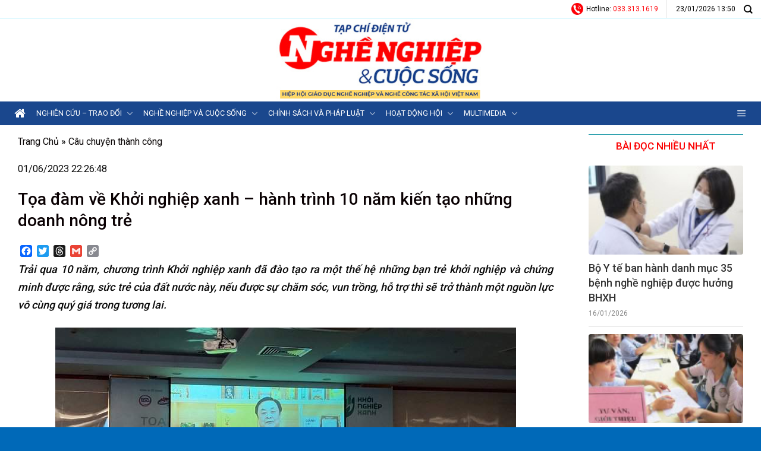

--- FILE ---
content_type: text/html; charset=UTF-8
request_url: https://nghenghiepcuocsong.vn/toa-dam-ve-khoi-nghiep-xanh-hanh-trinh-10-nam-kien-tao-nhung-doanh-nong-tre/
body_size: 26829
content:
<!DOCTYPE html>
<!--[if IE 9 ]> <html lang="vi" prefix="og: https://ogp.me/ns#" class="ie9 loading-site no-js"> <![endif]-->
<!--[if IE 8 ]> <html lang="vi" prefix="og: https://ogp.me/ns#" class="ie8 loading-site no-js"> <![endif]-->
<!--[if (gte IE 9)|!(IE)]><!--><html lang="vi" prefix="og: https://ogp.me/ns#" class="loading-site no-js"> <!--<![endif]-->
<head>
	<meta charset="UTF-8" />
	<link rel="profile" href="http://gmpg.org/xfn/11" />
	<link rel="pingback" href="https://nghenghiepcuocsong.vn/xmlrpc.php" />
    <link href="https://fonts.googleapis.com/css2?family=Roboto:wght@500&display=swap" rel="stylesheet"> 
	<script>(function(html){html.className = html.className.replace(/\bno-js\b/,'js')})(document.documentElement);</script>
	<style>img:is([sizes="auto" i], [sizes^="auto," i]) { contain-intrinsic-size: 3000px 1500px }</style>
	<meta name="viewport" content="width=device-width, initial-scale=1, maximum-scale=1" />
<!-- Tối ưu hóa công cụ tìm kiếm bởi Rank Math - https://rankmath.com/ -->
<title>Tọa đàm về Khởi nghiệp xanh - hành trình 10 năm kiến tạo những doanh nông trẻ - Tạp chí điện tử Nghề nghiệp và Cuộc sống</title>
<meta name="robots" content="follow, index, max-snippet:-1, max-video-preview:-1, max-image-preview:large"/>
<link rel="canonical" href="https://nghenghiepcuocsong.vn/toa-dam-ve-khoi-nghiep-xanh-hanh-trinh-10-nam-kien-tao-nhung-doanh-nong-tre/" />
<meta property="og:locale" content="vi_VN" />
<meta property="og:type" content="article" />
<meta property="og:title" content="Tọa đàm về Khởi nghiệp xanh - hành trình 10 năm kiến tạo những doanh nông trẻ - Tạp chí điện tử Nghề nghiệp và Cuộc sống" />
<meta property="og:description" content="Trải qua 10 năm, chương trình Khởi nghiệp xanh đã đào tạo ra một thế hệ những bạn trẻ khởi nghiệp và chứng minh được rằng, sức trẻ của đất nước này, nếu được sự chăm sóc, vun trồng, hỗ trợ thì sẽ trở thành một nguồn lực vô cùng quý giá trong tương lai. [...]" />
<meta property="og:url" content="https://nghenghiepcuocsong.vn/toa-dam-ve-khoi-nghiep-xanh-hanh-trinh-10-nam-kien-tao-nhung-doanh-nong-tre/" />
<meta property="og:site_name" content="Tạp chí điện tử Nghề nghiệp và Cuộc sống" />
<meta property="article:section" content="Câu chuyện thành công" />
<meta property="og:image" content="https://nghenghiepcuocsong.vn/wp-content/uploads/2023/06/z4395189571708_ce0f2365ca9158ec871fded50c4d5872.jpg" />
<meta property="og:image:secure_url" content="https://nghenghiepcuocsong.vn/wp-content/uploads/2023/06/z4395189571708_ce0f2365ca9158ec871fded50c4d5872.jpg" />
<meta property="og:image:width" content="775" />
<meta property="og:image:height" content="349" />
<meta property="og:image:alt" content="Tọa đàm về Khởi nghiệp xanh &#8211; hành trình 10 năm kiến tạo những doanh nông trẻ" />
<meta property="og:image:type" content="image/jpeg" />
<meta property="article:published_time" content="2023-06-01T22:26:48+07:00" />
<meta name="twitter:card" content="summary_large_image" />
<meta name="twitter:title" content="Tọa đàm về Khởi nghiệp xanh - hành trình 10 năm kiến tạo những doanh nông trẻ - Tạp chí điện tử Nghề nghiệp và Cuộc sống" />
<meta name="twitter:description" content="Trải qua 10 năm, chương trình Khởi nghiệp xanh đã đào tạo ra một thế hệ những bạn trẻ khởi nghiệp và chứng minh được rằng, sức trẻ của đất nước này, nếu được sự chăm sóc, vun trồng, hỗ trợ thì sẽ trở thành một nguồn lực vô cùng quý giá trong tương lai. [...]" />
<meta name="twitter:image" content="https://nghenghiepcuocsong.vn/wp-content/uploads/2023/06/z4395189571708_ce0f2365ca9158ec871fded50c4d5872.jpg" />
<script type="application/ld+json" class="rank-math-schema">{"@context":"https://schema.org","@graph":[{"@type":"Organization","@id":"https://nghenghiepcuocsong.vn/#organization","name":"T\u1ea1p ch\u00ed \u0111i\u1ec7n t\u1eed Ngh\u1ec1 nghi\u1ec7p v\u00e0 Cu\u1ed9c s\u1ed1ng","url":"https://nghenghiepcuocsong.vn","logo":{"@type":"ImageObject","@id":"https://nghenghiepcuocsong.vn/#logo","url":"https://nghenghiepcuocsong.vn/wp-content/uploads/2025/09/logo-cover-scaled.png","contentUrl":"https://nghenghiepcuocsong.vn/wp-content/uploads/2025/09/logo-cover-scaled.png","caption":"T\u1ea1p ch\u00ed \u0111i\u1ec7n t\u1eed Ngh\u1ec1 nghi\u1ec7p v\u00e0 Cu\u1ed9c s\u1ed1ng","inLanguage":"vi","width":"800","height":"252"}},{"@type":"WebSite","@id":"https://nghenghiepcuocsong.vn/#website","url":"https://nghenghiepcuocsong.vn","name":"T\u1ea1p ch\u00ed \u0111i\u1ec7n t\u1eed Ngh\u1ec1 nghi\u1ec7p v\u00e0 Cu\u1ed9c s\u1ed1ng","publisher":{"@id":"https://nghenghiepcuocsong.vn/#organization"},"inLanguage":"vi"},{"@type":"ImageObject","@id":"https://nghenghiepcuocsong.vn/wp-content/uploads/2023/06/z4395189571708_ce0f2365ca9158ec871fded50c4d5872.jpg","url":"https://nghenghiepcuocsong.vn/wp-content/uploads/2023/06/z4395189571708_ce0f2365ca9158ec871fded50c4d5872.jpg","width":"775","height":"349","inLanguage":"vi"},{"@type":"BreadcrumbList","@id":"https://nghenghiepcuocsong.vn/toa-dam-ve-khoi-nghiep-xanh-hanh-trinh-10-nam-kien-tao-nhung-doanh-nong-tre/#breadcrumb","itemListElement":[{"@type":"ListItem","position":"1","item":{"@id":"https://nghenghiepcuocsong.vn","name":"Trang Ch\u1ee7"}},{"@type":"ListItem","position":"2","item":{"@id":"https://nghenghiepcuocsong.vn/chuyen-muc/cau-chuyen-thanh-cong/","name":"C\u00e2u chuy\u1ec7n th\u00e0nh c\u00f4ng"}},{"@type":"ListItem","position":"3","item":{"@id":"https://nghenghiepcuocsong.vn/toa-dam-ve-khoi-nghiep-xanh-hanh-trinh-10-nam-kien-tao-nhung-doanh-nong-tre/","name":"T\u1ecda \u0111\u00e0m v\u1ec1 Kh\u1edfi nghi\u1ec7p xanh &#8211; h\u00e0nh tr\u00ecnh 10 n\u0103m ki\u1ebfn t\u1ea1o nh\u1eefng doanh n\u00f4ng tr\u1ebb"}}]},{"@type":"WebPage","@id":"https://nghenghiepcuocsong.vn/toa-dam-ve-khoi-nghiep-xanh-hanh-trinh-10-nam-kien-tao-nhung-doanh-nong-tre/#webpage","url":"https://nghenghiepcuocsong.vn/toa-dam-ve-khoi-nghiep-xanh-hanh-trinh-10-nam-kien-tao-nhung-doanh-nong-tre/","name":"T\u1ecda \u0111\u00e0m v\u1ec1 Kh\u1edfi nghi\u1ec7p xanh - h\u00e0nh tr\u00ecnh 10 n\u0103m ki\u1ebfn t\u1ea1o nh\u1eefng doanh n\u00f4ng tr\u1ebb - T\u1ea1p ch\u00ed \u0111i\u1ec7n t\u1eed Ngh\u1ec1 nghi\u1ec7p v\u00e0 Cu\u1ed9c s\u1ed1ng","datePublished":"2023-06-01T22:26:48+07:00","dateModified":"2023-06-01T22:26:48+07:00","isPartOf":{"@id":"https://nghenghiepcuocsong.vn/#website"},"primaryImageOfPage":{"@id":"https://nghenghiepcuocsong.vn/wp-content/uploads/2023/06/z4395189571708_ce0f2365ca9158ec871fded50c4d5872.jpg"},"inLanguage":"vi","breadcrumb":{"@id":"https://nghenghiepcuocsong.vn/toa-dam-ve-khoi-nghiep-xanh-hanh-trinh-10-nam-kien-tao-nhung-doanh-nong-tre/#breadcrumb"}},{"@type":"Person","@id":"https://nghenghiepcuocsong.vn/author/quangtrung-nncs/","name":"Quang Trung","url":"https://nghenghiepcuocsong.vn/author/quangtrung-nncs/","image":{"@type":"ImageObject","@id":"https://nghenghiepcuocsong.vn/wp-content/litespeed/avatar/80bd7f2ac2cf398b7e8a3632def3f76d.jpg?ver=1768790443","url":"https://nghenghiepcuocsong.vn/wp-content/litespeed/avatar/80bd7f2ac2cf398b7e8a3632def3f76d.jpg?ver=1768790443","caption":"Quang Trung","inLanguage":"vi"},"worksFor":{"@id":"https://nghenghiepcuocsong.vn/#organization"}},{"@type":"BlogPosting","headline":"T\u1ecda \u0111\u00e0m v\u1ec1 Kh\u1edfi nghi\u1ec7p xanh - h\u00e0nh tr\u00ecnh 10 n\u0103m ki\u1ebfn t\u1ea1o nh\u1eefng doanh n\u00f4ng tr\u1ebb - T\u1ea1p ch\u00ed \u0111i\u1ec7n t\u1eed Ngh\u1ec1 nghi\u1ec7p","datePublished":"2023-06-01T22:26:48+07:00","dateModified":"2023-06-01T22:26:48+07:00","articleSection":"C\u00e2u chuy\u1ec7n th\u00e0nh c\u00f4ng, Tin nhanh","author":{"@id":"https://nghenghiepcuocsong.vn/author/quangtrung-nncs/","name":"Quang Trung"},"publisher":{"@id":"https://nghenghiepcuocsong.vn/#organization"},"description":"Tr\u1ea3i qua 10 n\u0103m, ch\u01b0\u01a1ng tr\u00ecnh Kh\u1edfi nghi\u1ec7p xanh \u0111\u00e3 \u0111\u00e0o t\u1ea1o ra m\u1ed9t th\u1ebf h\u1ec7 nh\u1eefng b\u1ea1n tr\u1ebb kh\u1edfi nghi\u1ec7p v\u00e0 ch\u1ee9ng minh \u0111\u01b0\u1ee3c r\u1eb1ng, s\u1ee9c tr\u1ebb c\u1ee7a \u0111\u1ea5t n\u01b0\u1edbc n\u00e0y, n\u1ebfu \u0111\u01b0\u1ee3c s\u1ef1 ch\u0103m s\u00f3c, vun tr\u1ed3ng, h\u1ed7 tr\u1ee3 th\u00ec s\u1ebd tr\u1edf th\u00e0nh m\u1ed9t ngu\u1ed3n l\u1ef1c v\u00f4 c\u00f9ng qu\u00fd gi\u00e1 trong t\u01b0\u01a1ng lai.","name":"T\u1ecda \u0111\u00e0m v\u1ec1 Kh\u1edfi nghi\u1ec7p xanh - h\u00e0nh tr\u00ecnh 10 n\u0103m ki\u1ebfn t\u1ea1o nh\u1eefng doanh n\u00f4ng tr\u1ebb - T\u1ea1p ch\u00ed \u0111i\u1ec7n t\u1eed Ngh\u1ec1 nghi\u1ec7p","@id":"https://nghenghiepcuocsong.vn/toa-dam-ve-khoi-nghiep-xanh-hanh-trinh-10-nam-kien-tao-nhung-doanh-nong-tre/#richSnippet","isPartOf":{"@id":"https://nghenghiepcuocsong.vn/toa-dam-ve-khoi-nghiep-xanh-hanh-trinh-10-nam-kien-tao-nhung-doanh-nong-tre/#webpage"},"image":{"@id":"https://nghenghiepcuocsong.vn/wp-content/uploads/2023/06/z4395189571708_ce0f2365ca9158ec871fded50c4d5872.jpg"},"inLanguage":"vi","mainEntityOfPage":{"@id":"https://nghenghiepcuocsong.vn/toa-dam-ve-khoi-nghiep-xanh-hanh-trinh-10-nam-kien-tao-nhung-doanh-nong-tre/#webpage"}}]}</script>
<!-- /Plugin SEO WordPress Rank Math -->

<link rel='dns-prefetch' href='//static.addtoany.com' />
<link rel='dns-prefetch' href='//fonts.googleapis.com' />
<link rel="alternate" type="application/rss+xml" title="Dòng thông tin Tạp chí điện tử Nghề nghiệp và Cuộc sống &raquo;" href="https://nghenghiepcuocsong.vn/feed/" />
<link rel="alternate" type="application/rss+xml" title="Tạp chí điện tử Nghề nghiệp và Cuộc sống &raquo; Dòng bình luận" href="https://nghenghiepcuocsong.vn/comments/feed/" />
<meta property="og:image" content="https://nghenghiepcuocsong.vn/wp-content/uploads/2023/06/z4395189571708_ce0f2365ca9158ec871fded50c4d5872.jpg" />

<style id='wp-block-library-inline-css' type='text/css'>
:root{--wp-admin-theme-color:#007cba;--wp-admin-theme-color--rgb:0,124,186;--wp-admin-theme-color-darker-10:#006ba1;--wp-admin-theme-color-darker-10--rgb:0,107,161;--wp-admin-theme-color-darker-20:#005a87;--wp-admin-theme-color-darker-20--rgb:0,90,135;--wp-admin-border-width-focus:2px;--wp-block-synced-color:#7a00df;--wp-block-synced-color--rgb:122,0,223;--wp-bound-block-color:var(--wp-block-synced-color)}@media (min-resolution:192dpi){:root{--wp-admin-border-width-focus:1.5px}}.wp-element-button{cursor:pointer}:root{--wp--preset--font-size--normal:16px;--wp--preset--font-size--huge:42px}:root .has-very-light-gray-background-color{background-color:#eee}:root .has-very-dark-gray-background-color{background-color:#313131}:root .has-very-light-gray-color{color:#eee}:root .has-very-dark-gray-color{color:#313131}:root .has-vivid-green-cyan-to-vivid-cyan-blue-gradient-background{background:linear-gradient(135deg,#00d084,#0693e3)}:root .has-purple-crush-gradient-background{background:linear-gradient(135deg,#34e2e4,#4721fb 50%,#ab1dfe)}:root .has-hazy-dawn-gradient-background{background:linear-gradient(135deg,#faaca8,#dad0ec)}:root .has-subdued-olive-gradient-background{background:linear-gradient(135deg,#fafae1,#67a671)}:root .has-atomic-cream-gradient-background{background:linear-gradient(135deg,#fdd79a,#004a59)}:root .has-nightshade-gradient-background{background:linear-gradient(135deg,#330968,#31cdcf)}:root .has-midnight-gradient-background{background:linear-gradient(135deg,#020381,#2874fc)}.has-regular-font-size{font-size:1em}.has-larger-font-size{font-size:2.625em}.has-normal-font-size{font-size:var(--wp--preset--font-size--normal)}.has-huge-font-size{font-size:var(--wp--preset--font-size--huge)}.has-text-align-center{text-align:center}.has-text-align-left{text-align:left}.has-text-align-right{text-align:right}#end-resizable-editor-section{display:none}.aligncenter{clear:both}.items-justified-left{justify-content:flex-start}.items-justified-center{justify-content:center}.items-justified-right{justify-content:flex-end}.items-justified-space-between{justify-content:space-between}.screen-reader-text{border:0;clip-path:inset(50%);height:1px;margin:-1px;overflow:hidden;padding:0;position:absolute;width:1px;word-wrap:normal!important}.screen-reader-text:focus{background-color:#ddd;clip-path:none;color:#444;display:block;font-size:1em;height:auto;left:5px;line-height:normal;padding:15px 23px 14px;text-decoration:none;top:5px;width:auto;z-index:100000}html :where(.has-border-color){border-style:solid}html :where([style*=border-top-color]){border-top-style:solid}html :where([style*=border-right-color]){border-right-style:solid}html :where([style*=border-bottom-color]){border-bottom-style:solid}html :where([style*=border-left-color]){border-left-style:solid}html :where([style*=border-width]){border-style:solid}html :where([style*=border-top-width]){border-top-style:solid}html :where([style*=border-right-width]){border-right-style:solid}html :where([style*=border-bottom-width]){border-bottom-style:solid}html :where([style*=border-left-width]){border-left-style:solid}html :where(img[class*=wp-image-]){height:auto;max-width:100%}:where(figure){margin:0 0 1em}html :where(.is-position-sticky){--wp-admin--admin-bar--position-offset:var(--wp-admin--admin-bar--height,0px)}@media screen and (max-width:600px){html :where(.is-position-sticky){--wp-admin--admin-bar--position-offset:0px}}
</style>
<style id='classic-theme-styles-inline-css' type='text/css'>
/*! This file is auto-generated */
.wp-block-button__link{color:#fff;background-color:#32373c;border-radius:9999px;box-shadow:none;text-decoration:none;padding:calc(.667em + 2px) calc(1.333em + 2px);font-size:1.125em}.wp-block-file__button{background:#32373c;color:#fff;text-decoration:none}
</style>
<link rel='stylesheet' id='font-awesome-four-css' href='https://nghenghiepcuocsong.vn/wp-content/plugins/font-awesome-4-menus/css/font-awesome.min.css?ver=4.7.0' type='text/css' media='all' />
<link rel='stylesheet' id='smartcms-related-posts-css' href='https://nghenghiepcuocsong.vn/wp-content/plugins/smartcms-related-posts/assets/related-posts.css?ver=1.2.0' type='text/css' media='all' />
<link rel='stylesheet' id='smartcms-tax-style-css' href='https://nghenghiepcuocsong.vn/wp-content/plugins/smartcms-tax-calculator/assets/css/style.css?ver=2.4.4' type='text/css' media='all' />
<link rel='stylesheet' id='megamenu-css' href='https://nghenghiepcuocsong.vn/wp-content/uploads/maxmegamenu/style.css?ver=820070' type='text/css' media='all' />
<link rel='stylesheet' id='dashicons-css' href='https://nghenghiepcuocsong.vn/wp-includes/css/dashicons.min.css?ver=6.8.3' type='text/css' media='all' />
<link rel='stylesheet' id='smartcms-highlight-frontend-css' href='https://nghenghiepcuocsong.vn/wp-content/plugins/smartcms-highlight/assets/css/frontend.css?ver=1.1.0' type='text/css' media='all' />
<link rel='stylesheet' id='addtoany-css' href='https://nghenghiepcuocsong.vn/wp-content/plugins/add-to-any/addtoany.min.css?ver=1.16' type='text/css' media='all' />
<style id='addtoany-inline-css' type='text/css'>
.addtoany_content {
    margin: 0px auto !important;
}
</style>
<link rel='stylesheet' id='parent-style-css' href='https://nghenghiepcuocsong.vn/wp-content/themes/flatsome/style.css?ver=3.14.3' type='text/css' media='all' />
<link rel='stylesheet' id='flatsome-main-css' href='https://nghenghiepcuocsong.vn/wp-content/themes/flatsome/assets/css/flatsome.css?ver=3.14.3' type='text/css' media='all' />
<style id='flatsome-main-inline-css' type='text/css'>
@font-face {
				font-family: "fl-icons";
				font-display: block;
				src: url(https://nghenghiepcuocsong.vn/wp-content/themes/flatsome/assets/css/icons/fl-icons.eot?v=3.14.3);
				src:
					url(https://nghenghiepcuocsong.vn/wp-content/themes/flatsome/assets/css/icons/fl-icons.eot#iefix?v=3.14.3) format("embedded-opentype"),
					url(https://nghenghiepcuocsong.vn/wp-content/themes/flatsome/assets/css/icons/fl-icons.woff2?v=3.14.3) format("woff2"),
					url(https://nghenghiepcuocsong.vn/wp-content/themes/flatsome/assets/css/icons/fl-icons.ttf?v=3.14.3) format("truetype"),
					url(https://nghenghiepcuocsong.vn/wp-content/themes/flatsome/assets/css/icons/fl-icons.woff?v=3.14.3) format("woff"),
					url(https://nghenghiepcuocsong.vn/wp-content/themes/flatsome/assets/css/icons/fl-icons.svg?v=3.14.3#fl-icons) format("svg");
			}
</style>
<link rel='stylesheet' id='flatsome-style-css' href='https://nghenghiepcuocsong.vn/wp-content/themes/tin-tuc/style.css?ver=3.0' type='text/css' media='all' />
<link rel='stylesheet' id='flatsome-googlefonts-css' href='//fonts.googleapis.com/css?family=Roboto%3Aregular%2C500%2Cregular%2Cregular%7CDancing+Script%3Aregular%2C400&#038;display=swap&#038;ver=3.9' type='text/css' media='all' />
<script type="text/javascript" id="real3d-flipbook-global-js-extra">
/* <![CDATA[ */
var flipbookOptions_global = {"pages":[],"pdfUrl":"","printPdfUrl":"","tableOfContent":[],"id":"","bookId":"","date":"","lightboxThumbnailUrl":"","mode":"normal","viewMode":"webgl","pageTextureSize":"3000","pageTextureSizeSmall":"1500","pageTextureSizeMobile":"","pageTextureSizeMobileSmall":"1000","minPixelRatio":"1","pdfTextLayer":"true","zoomMin":"0.9","zoomStep":"2","zoomSize":"","zoomReset":"false","doubleClickZoom":"true","pageDrag":"true","singlePageMode":"false","pageFlipDuration":"1","sound":"true","startPage":"1","pageNumberOffset":"0","deeplinking":{"enabled":"false","prefix":""},"responsiveView":"true","responsiveViewTreshold":"768","responsiveViewRatio":"1","cover":"true","backCover":"true","scaleCover":"false","pageCaptions":"false","height":"400","responsiveHeight":"true","containerRatio":"","thumbnailsOnStart":"false","contentOnStart":"false","searchOnStart":"","searchResultsThumbs":"false","tableOfContentCloseOnClick":"true","thumbsCloseOnClick":"true","autoplayOnStart":"false","autoplayInterval":"3000","autoplayLoop":"true","autoplayStartPage":"1","rightToLeft":"false","pageWidth":"","pageHeight":"","thumbSize":"130","logoImg":"","logoUrl":"","logoUrlTarget":"","logoCSS":"position:absolute;left:0;top:0;","menuSelector":"","zIndex":"auto","preloaderText":"","googleAnalyticsTrackingCode":"","pdfBrowserViewerIfIE":"false","modeMobile":"","viewModeMobile":"","aspectMobile":"","aspectRatioMobile":"0.71","singlePageModeIfMobile":"false","logoHideOnMobile":"false","mobile":{"thumbnailsOnStart":"false","contentOnStart":"false","pagesInMemory":"6","bitmapResizeHeight":"","bitmapResizeQuality":"","currentPage":{"enabled":"false"},"pdfUrl":""},"lightboxCssClass":"","lightboxLink":"","lightboxLinkNewWindow":"true","lightboxBackground":"rgb(81, 85, 88)","lightboxBackgroundPattern":"","lightboxBackgroundImage":"","lightboxContainerCSS":"display:inline-block;padding:10px;","lightboxThumbnailHeight":"300","lightboxThumbnailUrlCSS":"display:block;","lightboxThumbnailInfo":"false","lightboxThumbnailInfoText":"","lightboxThumbnailInfoCSS":"top: 0;  width: 100%; height: 100%; font-size: 16px; color: #000; background: rgba(255,255,255,.8); ","showTitle":"false","showDate":"false","hideThumbnail":"false","lightboxText":"","lightboxTextCSS":"display:block;","lightboxTextPosition":"top","lightBoxOpened":"false","lightBoxFullscreen":"false","lightboxStartPage":"","lightboxMarginV":"0","lightboxMarginH":"0","lights":"true","lightPositionX":"0","lightPositionY":"150","lightPositionZ":"1400","lightIntensity":"0.6","shadows":"true","shadowMapSize":"2048","shadowOpacity":"0.2","shadowDistance":"15","pageHardness":"2","coverHardness":"2","pageRoughness":"1","pageMetalness":"0","pageSegmentsW":"6","pageSegmentsH":"1","pagesInMemory":"20","bitmapResizeHeight":"","bitmapResizeQuality":"","pageMiddleShadowSize":"4","pageMiddleShadowColorL":"#7F7F7F","pageMiddleShadowColorR":"#AAAAAA","antialias":"false","pan":"0","tilt":"0","rotateCameraOnMouseDrag":"true","panMax":"20","panMin":"-20","tiltMax":"0","tiltMin":"0","currentPage":{"enabled":"true","title":"Current page","hAlign":"left","vAlign":"top"},"btnAutoplay":{"enabled":"true","title":"Autoplay"},"btnNext":{"enabled":"true","title":"Next Page"},"btnLast":{"enabled":"false","title":"Last Page"},"btnPrev":{"enabled":"true","title":"Previous Page"},"btnFirst":{"enabled":"false","title":"First Page"},"btnZoomIn":{"enabled":"true","title":"Zoom in"},"btnZoomOut":{"enabled":"true","title":"Zoom out"},"btnToc":{"enabled":"true","title":"Table of Contents"},"btnThumbs":{"enabled":"true","title":"Pages"},"btnShare":{"enabled":"true","title":"Share"},"btnNotes":{"enabled":"false","title":"Notes"},"btnDownloadPages":{"enabled":"false","url":"","title":"Download pages"},"btnDownloadPdf":{"enabled":"true","url":"","title":"Download PDF","forceDownload":"true","openInNewWindow":"true"},"btnSound":{"enabled":"true","title":"Sound"},"btnExpand":{"enabled":"true","title":"Toggle fullscreen"},"btnSingle":{"enabled":"true","title":"Toggle single page"},"btnSearch":{"enabled":"false","title":"Search"},"search":{"enabled":"false","title":"Search"},"btnBookmark":{"enabled":"false","title":"Bookmark"},"btnPrint":{"enabled":"true","title":"Print"},"btnTools":{"enabled":"true","title":"Tools"},"btnClose":{"enabled":"true","title":"Close"},"whatsapp":{"enabled":"true"},"twitter":{"enabled":"true"},"facebook":{"enabled":"true"},"pinterest":{"enabled":"true"},"email":{"enabled":"true"},"linkedin":{"enabled":"true"},"digg":{"enabled":"false"},"reddit":{"enabled":"false"},"shareUrl":"","shareTitle":"","shareImage":"","layout":"1","icons":"FontAwesome","skin":"light","useFontAwesome5":"true","sideNavigationButtons":"true","menuNavigationButtons":"false","backgroundColor":"rgb(81, 85, 88)","backgroundPattern":"","backgroundImage":"","backgroundTransparent":"false","menuBackground":"","menuShadow":"","menuMargin":"0","menuPadding":"0","menuOverBook":"false","menuFloating":"false","menuTransparent":"false","menu2Background":"","menu2Shadow":"","menu2Margin":"0","menu2Padding":"0","menu2OverBook":"true","menu2Floating":"false","menu2Transparent":"true","skinColor":"","skinBackground":"","hideMenu":"false","menuAlignHorizontal":"center","btnColor":"","btnColorHover":"","btnBackground":"none","btnRadius":"0","btnMargin":"0","btnSize":"18","btnPaddingV":"10","btnPaddingH":"10","btnShadow":"","btnTextShadow":"","btnBorder":"","arrowColor":"#fff","arrowColorHover":"#fff","arrowBackground":"rgba(0,0,0,0)","arrowBackgroundHover":"rgba(0, 0, 0, .15)","arrowRadius":"4","arrowMargin":"4","arrowSize":"40","arrowPadding":"10","arrowTextShadow":"0px 0px 1px rgba(0, 0, 0, 1)","arrowBorder":"","closeBtnColorHover":"#FFF","closeBtnBackground":"rgba(0,0,0,.4)","closeBtnRadius":"0","closeBtnMargin":"0","closeBtnSize":"20","closeBtnPadding":"5","closeBtnTextShadow":"","closeBtnBorder":"","floatingBtnColor":"","floatingBtnColorHover":"","floatingBtnBackground":"","floatingBtnBackgroundHover":"","floatingBtnRadius":"","floatingBtnMargin":"","floatingBtnSize":"","floatingBtnPadding":"","floatingBtnShadow":"","floatingBtnTextShadow":"","floatingBtnBorder":"","currentPageMarginV":"5","currentPageMarginH":"5","arrowsAlwaysEnabledForNavigation":"true","arrowsDisabledNotFullscreen":"true","touchSwipeEnabled":"true","fitToWidth":"false","rightClickEnabled":"true","linkColor":"rgba(0, 0, 0, 0)","linkColorHover":"rgba(255, 255, 0, 1)","linkOpacity":"0.4","linkTarget":"_blank","pdfAutoLinks":"false","disableRange":"false","strings":{"print":"Print","printLeftPage":"Print left page","printRightPage":"Print right page","printCurrentPage":"Print current page","printAllPages":"Print all pages","download":"Download","downloadLeftPage":"Download left page","downloadRightPage":"Download right page","downloadCurrentPage":"Download current page","downloadAllPages":"Download all pages","bookmarks":"Bookmarks","bookmarkLeftPage":"Bookmark left page","bookmarkRightPage":"Bookmark right page","bookmarkCurrentPage":"Bookmark current page","search":"Search","findInDocument":"Find in document","pagesFoundContaining":"pages found containing","noMatches":"No matches","matchesFound":"matches found","page":"Page","matches":"matches","thumbnails":"Thumbnails","tableOfContent":"Table of Contents","share":"Share","pressEscToClose":"Press ESC to close","password":"Password","addNote":"Add note","typeInYourNote":"Type in your note..."},"access":"free","backgroundMusic":"","cornerCurl":"false","pdfTools":{"pageHeight":1500,"thumbHeight":200,"quality":0.8,"textLayer":"true","autoConvert":"true"},"slug":"","convertPDFLinks":"true","convertPDFLinksWithClass":"","convertPDFLinksWithoutClass":"","overridePDFEmbedder":"true","overrideDflip":"true","overrideWonderPDFEmbed":"true","override3DFlipBook":"true","overridePDFjsViewer":"true","resumeReading":"false","previewPages":"","previewMode":""};
/* ]]> */
</script>
<script type="text/javascript" id="addtoany-core-js-before">
/* <![CDATA[ */
window.a2a_config=window.a2a_config||{};a2a_config.callbacks=[];a2a_config.overlays=[];a2a_config.templates={};a2a_localize = {
	Share: "Share",
	Save: "Save",
	Subscribe: "Subscribe",
	Email: "Email",
	Bookmark: "Bookmark",
	ShowAll: "Show all",
	ShowLess: "Show less",
	FindServices: "Find service(s)",
	FindAnyServiceToAddTo: "Instantly find any service to add to",
	PoweredBy: "Powered by",
	ShareViaEmail: "Share via email",
	SubscribeViaEmail: "Subscribe via email",
	BookmarkInYourBrowser: "Bookmark in your browser",
	BookmarkInstructions: "Press Ctrl+D or \u2318+D to bookmark this page",
	AddToYourFavorites: "Add to your favorites",
	SendFromWebOrProgram: "Send from any email address or email program",
	EmailProgram: "Email program",
	More: "More&#8230;",
	ThanksForSharing: "Thanks for sharing!",
	ThanksForFollowing: "Thanks for following!"
};

a2a_config.callbacks.push({ready:function(){document.querySelectorAll(".a2a_s_undefined").forEach(function(emptyIcon){emptyIcon.parentElement.style.display="none";})}});
/* ]]> */
</script>
<script type="text/javascript" defer src="https://static.addtoany.com/menu/page.js" id="addtoany-core-js"></script>
<script type="text/javascript" src="https://nghenghiepcuocsong.vn/wp-includes/js/jquery/jquery.min.js?ver=3.7.1" id="jquery-core-js"></script>
<script type="text/javascript" src="https://nghenghiepcuocsong.vn/wp-includes/js/jquery/jquery-migrate.min.js?ver=3.4.1" id="jquery-migrate-js"></script>
<script type="text/javascript" defer src="https://nghenghiepcuocsong.vn/wp-content/plugins/add-to-any/addtoany.min.js?ver=1.1" id="addtoany-jquery-js"></script>
<link rel="https://api.w.org/" href="https://nghenghiepcuocsong.vn/wp-json/" /><link rel="alternate" title="JSON" type="application/json" href="https://nghenghiepcuocsong.vn/wp-json/wp/v2/posts/48021" /><link rel="EditURI" type="application/rsd+xml" title="RSD" href="https://nghenghiepcuocsong.vn/xmlrpc.php?rsd" />
<meta name="generator" content="WordPress 6.8.3" />
<link rel='shortlink' href='https://nghenghiepcuocsong.vn/?p=48021' />
<link rel="alternate" title="oNhúng (JSON)" type="application/json+oembed" href="https://nghenghiepcuocsong.vn/wp-json/oembed/1.0/embed?url=https%3A%2F%2Fnghenghiepcuocsong.vn%2Ftoa-dam-ve-khoi-nghiep-xanh-hanh-trinh-10-nam-kien-tao-nhung-doanh-nong-tre%2F" />
<link rel="alternate" title="oNhúng (XML)" type="text/xml+oembed" href="https://nghenghiepcuocsong.vn/wp-json/oembed/1.0/embed?url=https%3A%2F%2Fnghenghiepcuocsong.vn%2Ftoa-dam-ve-khoi-nghiep-xanh-hanh-trinh-10-nam-kien-tao-nhung-doanh-nong-tre%2F&#038;format=xml" />
        <style>
        .scms-subtitle {
            display: block;
            font-size: 0.65em;
            font-weight: 500;
            color: #e74c3c;
            text-transform: uppercase;
            letter-spacing: 1px;
            margin-bottom: 5px;
        }
        .entry-title .scms-subtitle,
        .post-title .scms-subtitle,
        h1 .scms-subtitle,
        h2 .scms-subtitle {
            display: block;
        }
        </style>
        <style id="vn-view-counter-css">.vn-top-posts .title-cat {
    background: #fff !important;
    padding: 0 !important;
    margin-bottom: 0 !important;
}

.vn-top-posts .vn-title {
    font-size: 18px !important;
}

.vn-top-posts .title-cat h2 {
  padding-top: 8px !important;
  padding-bottom: 10px !important;         
  font-size: 17px !important;
  border-top: 1px solid #0e93a2 !important;
  font-weight: 500 !important;
  margin: 0 !important;        
  color: #fb0304 !important;  
  text-transform: uppercase !important;
  text-align: center !important;
}

.vn-top-posts .vn-item {
    padding: 12px 0px !important;
}</style><style>.bg{opacity: 0; transition: opacity 1s; -webkit-transition: opacity 1s;} .bg-loaded{opacity: 1;}</style><!--[if IE]><link rel="stylesheet" type="text/css" href="https://nghenghiepcuocsong.vn/wp-content/themes/flatsome/assets/css/ie-fallback.css"><script src="//cdnjs.cloudflare.com/ajax/libs/html5shiv/3.6.1/html5shiv.js"></script><script>var head = document.getElementsByTagName('head')[0],style = document.createElement('style');style.type = 'text/css';style.styleSheet.cssText = ':before,:after{content:none !important';head.appendChild(style);setTimeout(function(){head.removeChild(style);}, 0);</script><script src="https://nghenghiepcuocsong.vn/wp-content/themes/flatsome/assets/libs/ie-flexibility.js"></script><![endif]--><!-- Global site tag (gtag.js) - Google Analytics -->
<script async src="https://www.googletagmanager.com/gtag/js?id=UA-151630370-1"></script>
<script>
  window.dataLayer = window.dataLayer || [];
  function gtag(){dataLayer.push(arguments);}
  gtag('js', new Date());

  gtag('config', 'UA-151630370-1');
</script>
<link rel="icon" href="https://nghenghiepcuocsong.vn/wp-content/uploads/2021/11/cropped-favicon-cover-32x32.png" sizes="32x32" />
<link rel="icon" href="https://nghenghiepcuocsong.vn/wp-content/uploads/2021/11/cropped-favicon-cover-192x192.png" sizes="192x192" />
<link rel="apple-touch-icon" href="https://nghenghiepcuocsong.vn/wp-content/uploads/2021/11/cropped-favicon-cover-180x180.png" />
<meta name="msapplication-TileImage" content="https://nghenghiepcuocsong.vn/wp-content/uploads/2021/11/cropped-favicon-cover-270x270.png" />
<style id="custom-css" type="text/css">:root {--primary-color: #0092FF;}.full-width .ubermenu-nav, .container, .row{max-width: 1270px}.row.row-collapse{max-width: 1240px}.row.row-small{max-width: 1262.5px}.row.row-large{max-width: 1300px}.header-main{height: 140px}#logo img{max-height: 140px}#logo{width:350px;}#logo a{max-width:350pxpx;}.header-bottom{min-height: 39px}.header-top{min-height: 20px}.transparent .header-main{height: 90px}.transparent #logo img{max-height: 90px}.has-transparent + .page-title:first-of-type,.has-transparent + #main > .page-title,.has-transparent + #main > div > .page-title,.has-transparent + #main .page-header-wrapper:first-of-type .page-title{padding-top: 170px;}.header.show-on-scroll,.stuck .header-main{height:50px!important}.stuck #logo img{max-height: 50px!important}.header-bg-color, .header-wrapper {background-color: rgba(255,255,255,0.9)}.header-bottom {background-color: #1a478d}.top-bar-nav > li > a{line-height: 16px }.header-main .nav > li > a{line-height: 16px }.stuck .header-main .nav > li > a{line-height: 50px }.header-bottom-nav > li > a{line-height: 16px }@media (max-width: 549px) {.header-main{height: 70px}#logo img{max-height: 70px}}.main-menu-overlay{background-color: #0A0002}.nav-dropdown{font-size:100%}.header-top{background-color:#ffffff!important;}/* Color */.accordion-title.active, .has-icon-bg .icon .icon-inner,.logo a, .primary.is-underline, .primary.is-link, .badge-outline .badge-inner, .nav-outline > li.active> a,.nav-outline >li.active > a, .cart-icon strong,[data-color='primary'], .is-outline.primary{color: #0092FF;}/* Color !important */[data-text-color="primary"]{color: #0092FF!important;}/* Background Color */[data-text-bg="primary"]{background-color: #0092FF;}/* Background */.scroll-to-bullets a,.featured-title, .label-new.menu-item > a:after, .nav-pagination > li > .current,.nav-pagination > li > span:hover,.nav-pagination > li > a:hover,.has-hover:hover .badge-outline .badge-inner,button[type="submit"], .button.wc-forward:not(.checkout):not(.checkout-button), .button.submit-button, .button.primary:not(.is-outline),.featured-table .title,.is-outline:hover, .has-icon:hover .icon-label,.nav-dropdown-bold .nav-column li > a:hover, .nav-dropdown.nav-dropdown-bold > li > a:hover, .nav-dropdown-bold.dark .nav-column li > a:hover, .nav-dropdown.nav-dropdown-bold.dark > li > a:hover, .is-outline:hover, .tagcloud a:hover,.grid-tools a, input[type='submit']:not(.is-form), .box-badge:hover .box-text, input.button.alt,.nav-box > li > a:hover,.nav-box > li.active > a,.nav-pills > li.active > a ,.current-dropdown .cart-icon strong, .cart-icon:hover strong, .nav-line-bottom > li > a:before, .nav-line-grow > li > a:before, .nav-line > li > a:before,.banner, .header-top, .slider-nav-circle .flickity-prev-next-button:hover svg, .slider-nav-circle .flickity-prev-next-button:hover .arrow, .primary.is-outline:hover, .button.primary:not(.is-outline), input[type='submit'].primary, input[type='submit'].primary, input[type='reset'].button, input[type='button'].primary, .badge-inner{background-color: #0092FF;}/* Border */.nav-vertical.nav-tabs > li.active > a,.scroll-to-bullets a.active,.nav-pagination > li > .current,.nav-pagination > li > span:hover,.nav-pagination > li > a:hover,.has-hover:hover .badge-outline .badge-inner,.accordion-title.active,.featured-table,.is-outline:hover, .tagcloud a:hover,blockquote, .has-border, .cart-icon strong:after,.cart-icon strong,.blockUI:before, .processing:before,.loading-spin, .slider-nav-circle .flickity-prev-next-button:hover svg, .slider-nav-circle .flickity-prev-next-button:hover .arrow, .primary.is-outline:hover{border-color: #0092FF}.nav-tabs > li.active > a{border-top-color: #0092FF}.widget_shopping_cart_content .blockUI.blockOverlay:before { border-left-color: #0092FF }.woocommerce-checkout-review-order .blockUI.blockOverlay:before { border-left-color: #0092FF }/* Fill */.slider .flickity-prev-next-button:hover svg,.slider .flickity-prev-next-button:hover .arrow{fill: #0092FF;}/* Background Color */[data-icon-label]:after, .secondary.is-underline:hover,.secondary.is-outline:hover,.icon-label,.button.secondary:not(.is-outline),.button.alt:not(.is-outline), .badge-inner.on-sale, .button.checkout, .single_add_to_cart_button, .current .breadcrumb-step{ background-color:#007FDE; }[data-text-bg="secondary"]{background-color: #007FDE;}/* Color */.secondary.is-underline,.secondary.is-link, .secondary.is-outline,.stars a.active, .star-rating:before, .woocommerce-page .star-rating:before,.star-rating span:before, .color-secondary{color: #007FDE}/* Color !important */[data-text-color="secondary"]{color: #007FDE!important;}/* Border */.secondary.is-outline:hover{border-color:#007FDE}.success.is-underline:hover,.success.is-outline:hover,.success{background-color: #579B14}.success-color, .success.is-link, .success.is-outline{color: #579B14;}.success-border{border-color: #579B14!important;}/* Color !important */[data-text-color="success"]{color: #579B14!important;}/* Background Color */[data-text-bg="success"]{background-color: #579B14;}body{font-size: 101%;}@media screen and (max-width: 549px){body{font-size: 100%;}}body{font-family:"Roboto", sans-serif}body{font-weight: 0}body{color: #0A0A0A}.nav > li > a {font-family:"Roboto", sans-serif;}.mobile-sidebar-levels-2 .nav > li > ul > li > a {font-family:"Roboto", sans-serif;}.nav > li > a {font-weight: 0;}.mobile-sidebar-levels-2 .nav > li > ul > li > a {font-weight: 0;}h1,h2,h3,h4,h5,h6,.heading-font, .off-canvas-center .nav-sidebar.nav-vertical > li > a{font-family: "Roboto", sans-serif;}h1,h2,h3,h4,h5,h6,.heading-font,.banner h1,.banner h2{font-weight: 500;}h1,h2,h3,h4,h5,h6,.heading-font{color: #0A0103;}.alt-font{font-family: "Dancing Script", sans-serif;}.alt-font{font-weight: 400!important;}.header:not(.transparent) .header-bottom-nav.nav > li > a{color: #ffffff;}.header:not(.transparent) .header-bottom-nav.nav > li > a:hover,.header:not(.transparent) .header-bottom-nav.nav > li.active > a,.header:not(.transparent) .header-bottom-nav.nav > li.current > a,.header:not(.transparent) .header-bottom-nav.nav > li > a.active,.header:not(.transparent) .header-bottom-nav.nav > li > a.current{color: #ffffff;}.header-bottom-nav.nav-line-bottom > li > a:before,.header-bottom-nav.nav-line-grow > li > a:before,.header-bottom-nav.nav-line > li > a:before,.header-bottom-nav.nav-box > li > a:hover,.header-bottom-nav.nav-box > li.active > a,.header-bottom-nav.nav-pills > li > a:hover,.header-bottom-nav.nav-pills > li.active > a{color:#FFF!important;background-color: #ffffff;}a{color: #0A0606;}a:hover{color: #0A0103;}.tagcloud a:hover{border-color: #0A0103;background-color: #0A0103;}.widget a{color: #0A0A0A;}.widget a:hover{color: #1E73BE;}.widget .tagcloud a:hover{border-color: #1E73BE; background-color: #1E73BE;}.is-divider{background-color: #F2F2F2;}.absolute-footer, html{background-color: #0069b8}/* Custom CSS */.option-body {max-width: 225px !important;}.label-new.menu-item > a:after{content:"New";}.label-hot.menu-item > a:after{content:"Hot";}.label-sale.menu-item > a:after{content:"Sale";}.label-popular.menu-item > a:after{content:"Popular";}</style>		<style type="text/css" id="wp-custom-css">
			/*
Bạn có thể thêm CSS ở đây.

Nhấp chuột vào biểu tượng trợ giúp phía trên để tìm hiểu thêm.
*/
#top-bar ul li a{font-family: "roboto",sans-serif;
    font-weight:normal;
    font-size: 12px;
    text-transform: uppercase;}
#wide-nav .nav>li{ height: 40px; line-height: 20px; text-transform: uppercase; font-size: 14px;}
.nav-spacing-medium>li{margin:0}
.header-bottom-nav > li > a{line-height: 20px}
.nav>li.active{ height: 40px}
.nav>li>a>i.icon-menu{    font-size: 17px;}
#wide-nav .nav>li a {
padding-left:9px; padding-right: 9px;
}

.header-top {
    background-color: #ffffff !important;
    border-bottom: 1px solid #a4ebff;
}

.big-block .box-text h5{color: black;font-weight:500; letter-spacing: 0 }
.ad1{margin:0}
.big-block .box-text p{padding-top: 10px; font-size: 16px}

.big-block .box box-overlay dark box-text-bottom box-blog-post has-hover .box-overlay .box-text{position: relative;    padding-left:0em;
    padding-right: 0em;}
.box-blog-post .is-divider{display:none}
.big-block .text-left{padding: 7px 0px 7px;
    border-top: 1px dotted #eaeaea;}
.big-block .small-columns-1>.col{    padding-top: 0;
    padding-bottom: 0;}
.row-small>.col{padding: 0 10px 10px;}
.section-2 .box-text p{font-size: 16px; padding-top: 10px}
.section-2 .box-text h5{font-size: 18px; font-weight: 500}
.section-2 .tag-label{text-transform: none; padding: 6px 10px; letter-spacing: 0; font-weight: normal; padding-top:0}
.section-2 .col{    padding-top: 0;
    padding-left: 12px;
    padding-right: 10px;
    padding-bottom: 10px;}
.slide-post .box-text h5{font-size:17px}
.section-2 .box-vertical .box-text{padding-right:0}
.Catelogies .col{   padding-top: 0;
    padding-left: 11px;
    padding-right: 10px;
    padding-bottom: 10px;}
.Catelogies .box-tex h5{font-size:14px}
.Catelogies .box-vertical .box-text{padding-left: 10px;
    padding-right: 0;}
.Catelogies .box-text{padding-top: 7px; padding-bottom: 7px}
.title-cat h3{color: #000;}
.title-cat {
padding-bottom: 10px;
}
.title-cat .tintucsukien { background: #0069b8;
    border-top-right-radius: 5px;
    border-top-left-radius: 5px;
    padding-left: 10px;
    padding-top: 8px;
    padding-bottom: 8px;
    color: white !important;
    font-size: 17px;
    border-bottom: 1px solid #23527c;
    border-left: 10px solid #23527c;
    font-weight: normal;margin:0}
.title-cat h2{
padding-top: 8px;
color: black !important;
font-size: 17px;
border-top: 1px solid #0e93a2;
font-weight: 500;
margin: 0;
}

.title-cat h2 a{
	color:#fb0304 !important;
}
.col_ansinh .row {
	margin-left: 0 !important;
	margin-right: 0 !important;
}
.col_ldvl {
	background: #c4f6ff;
}

.yottie-widget-header-inner {
	background: #c4f6ff;
}

.Catelogies .box-image{margin-bottom: 8px}
.slide-post .col{padding-top: 0;
    padding-left: 10px;
    padding-right: 10px;
    padding-bottom: 10px;}
.slide-post .box-text{    padding-bottom: 6px;}
.y-kien-ban-doc    {border-radius: 3px;background: white; width: 100%;
    border: 1px solid #c5c5c5;
    padding: 10px;}
.y-kien-ban-doc p{margin-bottom:0}
.article-inner .relative{display:none}
.article-inner .is-divider{display: none}
.article-inner  h1{font-size: 28px}
.article-inner .entry-header-text{padding-bottom: 0px}
.article-inner footer.entry-meta{display:none}
.article-inner .large-3{padding-left: 10px; padding-right: 10px}
.button span{font-weight: normal}
.off-canvas:not(.off-canvas-center) .nav-vertical li>a{color: white;
    font-weight: normal;
    padding-left: 20px;}
.nav-sidebar.nav-vertical>li+li{border-top: 1px solid #f74141bf;}
.off-canvas .sidebar-menu{    background: #062a4a;
    padding: 40px 0;}
.off-canvas .nav-vertical>li>a{padding-top: 10px;
    padding-bottom: 10px;}
.off-canvas-right.mfp-ready .mfp-content{background: #062a4a;color:white}
.article-inner .is-xsmall{display:none}
.article-inner .posted-on{display:none}
.article-inner .byline{display:none}
.article-inner .entry-content{padding-top:5px;padding-bottom:0}
.article-inner .navigation-post{display:none}
.footer-wrapper{border-top: 1px solid #e6e6e6;}
widget-title {background: #0092ff;width:100%; letter-spacing: 0;
    border-top-right-radius: 5px;
    border-top-left-radius: 5px;
    padding-left: 10px;
    padding-top: 12px;
    padding-bottom: 8px;
    color: white;
    font-size: 17px;
    border-bottom: 1px solid #007fde;
    border-left: 10px solid #007fde;
    font-weight: normal;
    margin: 0;
}
.widget .is-divider{display:none}
#content .large-3{padding-top: 0;
  
    padding-bottom: 30px;}
.gallery-caption {
    text-align: left;
    display: block;
    font-size: 14px;
    margin-top: 10px;
}

.gallery-item{    padding: 0 15px 10px;}
.article-inner  h2{font-size:19px}
#breabcrumb li{list-style: none;float: left;color:gray; font-size: 14px;    padding-right: 4px; }
#breabcrumb{    width: 100%;
    border-bottom: 1px dotted #ececec;
    display: inline-block;}
#breabcrumb li a{color:#0092FF}
 .col-divided+.col{padding-left:0}
.col-divided{    padding-right: 20px;
    padding-left: 23px;
    border-right: 0px solid #ececec;}
.bai-viet-tag a{    background: #fffafa;
    padding-top: 2px;
    padding-bottom: 2px;
    padding-left: 10px;
    padding-right: 10px;
    border-radius: 3px;
    font-size: 15px;
    border: 1px solid #dedede;}.bai-viet-tag a:hover{    background: #0092ff;    color: white;border:1px solid white; border-radius: 3px}
.bai-viet-tag {color:#0092ff;    margin-top: 20px;}

.meta-date-capnhat:before {
    margin-right: 3px;
    font-weight: 600 !important;
    font-size: 19px !important;
}
.tag-meta-post{font-size: 14px;
    color: gray; margin-bottom: 15px; display: inline-block}
.tag-meta-post a{font-size: 14px;
    color:gray;}
.tag-meta-post a:hover{color:#0092ff}
.tag-meta-post .luot-xem{padding-left: 3px;padding-right: 10px;
}
.tag-meta-post .meta-date-capnhat{padding-left:4px;    padding-right: 6px;}
.danh-muc ul{    margin-bottom: 0;
    display: inline-block;margin-left: 10px;}
.danh-muc ul li{ padding-right:5px;   margin-bottom: 0;
    display: inline-block;}
.social-share{display:inline-block; margin-right: 10px}
.list-news{    width: 100%;
    display: inline-block;margin-bottom: 0;}
.list-news h3{font-size:18px; margin-top: 15px}
.list-news li{width: 23.5%;
    float: left;
    margin-right: 11px;margin-bottom: 0;
    font-size: 12px;list-style: none}
.item-list{margin-top:10px}
.new-img{width: 100%; height: 110px}
.new-img img{height:100%}
.relative-post-title{    font-size: 15px;
    margin-top: 10px;
    font-weight: 500;
    color: #000000;
    margin-bottom: 15px;}


.current-menu-item > a{
background-color:#fe0000;
}

@media only screen and (min-width: 320px) and (max-width: 768px) {
.bai-viet-tag {
    display: inline-block;
    width: 100%;
}
.list-news li {
    display: inline-block;
    width: 100%;
    float: left;
}
.nav>li>a>i.icon-menu{
    background-color: #dd3333;
    padding: 5px;
    color: #fff;
}
}
.page-wrapper{padding-top:15px}
.article-inner a{color:#0092ff}
.article-inner b, strong{font-weight:500}
.relative-post-title a{color: black;}
.relative-post-title a:hover{color:#0092ff}
.badge.post-date{display:none}

.absolute-footer.dark{
	color: #fff;
}
.back-to-top {
  border: 2px solid #fff !important;
  background-color: #0069b8 !important;
}
.back-to-top icon-angle-up {
	color: #fc0 !important;
}
.back-to-top:hover {
	background-color: #c70202 !important;
	border-color: #c70202 !important;
}

.nav-sidebar.nav-vertical>li.menu-item.active, .nav-sidebar.nav-vertical>li.menu-item:hover {
    background-color: #c70202 !important;
}

#mega-menu-wrap-primary_mobile #mega-menu-primary_mobile > li.mega-menu-item {
    display: block !important;
}

#mega-menu-wrap-primary_mobile {
    width: 100%;
	background: #062a4a !important;
}

#mega-menu-wrap-primary_mobile #mega-menu-primary_mobile > li.mega-menu-item.mega-toggle-on > a.mega-menu-link {
    background: #c70202;
    color: #fff;
    font-weight: normal;
    text-decoration: none;
    border-color: #fff;
}
@media only screen and (min-width: 601px){
#mega-menu-wrap-primary_mobile #mega-menu-primary_mobile > li.mega-menu-item > a.mega-menu-link:hover {
    background: #142132;
    color: #fff;
    font-weight: normal;
    text-decoration: none;
    border-color: #fff;
	}
}

#mega-menu-wrap-primary_mobile #mega-menu-primary_mobile > li.mega-menu-item.mega-current-menu-item > a.mega-menu-link, #mega-menu-wrap-primary_mobile #mega-menu-primary_mobile > li.mega-menu-item.mega-current-menu-ancestor > a.mega-menu-link, #mega-menu-wrap-primary_mobile #mega-menu-primary_mobile > li.mega-menu-item.mega-current-page-ancestor > a.mega-menu-link {
    background: #142132;
    color: #fff;
    font-weight: normal;
    text-decoration: none;
    border-color: #fff;
}

.has-dropdown .icon-angle-down {
    margin-left: .5em;
}
.lightbox-content, .post img {
	width: 100%;
}

.box-image img{
	max-height: 680px;
}

#top-bar ul li a {
    color: #000;
    transition: all .2s;
}

.social-icons {
    color: #fff;
}
#top-bar ul li a {
	//font-weight: bold;
}

.nav-dropdown>li>a {
    color: rgba(0, 0, 0, 0.85) !important;
    transition: all .2s;
}

@media (min-width: 850px){
.mfp-content, .stuck, button.mfp-close {
    top: 0px!important;
}
}

#breadcrumbs, #breadcrumbs a{
	color: #9a0000;
}

#banner-948847207 .bg {
	max-width: 350px;
}

.___gcse_0 td, table.gsc-search-box td, .gsc-search-box-tools .gsc-search-box .gsc-input{
	padding: 0 !important;
	margin-bottom: 0 !important;
}
.gsc-control-searchbox-only {
	width: 300px;
}
.nav-small.nav > li.html {
    font-size: .75em;
    color: #000;
}

.main_box {
    width: 100%;
    margin: 0 0 16px 0 !important;
}

.content-e {
	max-width: 680px; float: none !important; margin: 10px auto !important; text-align: justify;
}

.img-e {
	max-width: 100%; padding: 0px; margin: 0px auto; display: block; text-align: justify;
}

.meta-related {
	max-width: 670px;
  margin: auto;
}

#ytplayer_div2 img {
    opacity: 1 !important;
    filter: grayscale();
    filter: saturate(100%) !important;
}


#wide-nav .nav > li:hover, #wide-nav .nav > li a:hover{
	background-color: #fe0000 !important;
	color: #fff !important;
}

.nav-dropdown-default {
    padding: 20px 0 !important;
}

.size-full {
    margin-bottom: 0 !important;
}

.e-mag-col, .e-mag-col .col {
	padding: 0;
}

.e-mag-col .row {
	margin: 0 !important;
}


.tieudiem h5 {
    color: #fff !important;
	padding: 5px 10px !important;
	font-size: 18px;
}

.ticker-news .ticker-title {
	width: 16% !important;
	min-width: 90px !important;
	background: #fe0000 !important;
}

.goc-trao-doi-home .cat-label{
	position: absolute !important;
top: -15px !important;
background-color: #fe0000 !important;
opacity: 100% !important;
padding-top: 5px !important;
border-radius: 0 !important;
font-size: 10px !important;
}

.goc-trao-doi-home, .tin-nhanh-home .box {
	border-bottom: 1px solid #c6c5c5;
}

.coverage-home .post-item {
	border-bottom: 1px solid #c6c5c5;
	padding: 0 9.8px 6.6px !important;
}

.coverage-home .post-title {
	font-size: 22px !important;
}

.wp-caption .wp-caption-text {
	color: #0000ff;
	text-align: center;
}

.meta-related {
	display: none !important;
}

/* Cỡ chữ chung cho nội dung bài viết Flatsome */
.single-post .entry-content {
  font-size: 18px;
  line-height: 1.7;
}

.marquee-container {
    max-height: 200px;
    overflow: hidden;
    position: relative;
}

.marquee-content {
    display: flex;
    animation: marquee 30s linear infinite;
    cursor: pointer;
}

.marquee-content img {
    margin: 0 20px;
    max-height: 100px;
}

@keyframes marquee {
    0% {
        transform: translateX(100%);
    }
    100% {
        transform: translateX(-100%);
    }
}

.smartcms-gold-updated, .smartcms-fx-updated {
	display: none !important;
}

/* Tạo khoảng cách trong ô bảng tỷ giá & giá vàng */
.cms-fx-table,
.cms-gold-table {
    border-collapse: collapse;    /* hoặc separate cũng được */
    width: 100%;
}

/* Thêm khoảng cách trong ô bảng giá vàng & tỷ giá */
.smartcms-fx-table-wrapper table,
.smartcms-gold-table-wrapper table {
    border-collapse: collapse;
    width: 100%;
}

.smartcms-fx-table-wrapper table th,
.smartcms-fx-table-wrapper table td,
.smartcms-gold-table-wrapper table th,
.smartcms-gold-table-wrapper table td {
    padding: 6px 12px;   /* trên/dưới 6px, trái/phải 12px */
}

/* Nếu muốn cột đầu/cuối rộng hơn một chút: */
.smartcms-fx-table-wrapper table th:first-child,
.smartcms-fx-table-wrapper table td:first-child,
.smartcms-gold-table-wrapper table th:first-child,
.smartcms-gold-table-wrapper table td:first-child {
    padding-left: 16px;
}

.smartcms-fx-table-wrapper, .smartcms-gold-table-wrapper {
    padding: 0 !important;
}

.smartcms-fx-table-wrapper table th:last-child,
.smartcms-fx-table-wrapper table td:last-child,
.smartcms-gold-table-wrapper table th:last-child,
.smartcms-gold-table-wrapper table td:last-child {
    padding-right: 16px;
}

.smartcms-table-title, .smartcms-tax-form-header h3 {
    color: #fb0304 !important;
}

#comments {
    display: none;
}

.post table th, .post table td {
	padding: 0 10px; 
}

.vn-top-views {
	display:none !important;
}

.vn-top-posts h3 {
  padding-top: 8px;
  padding-bottom: 10px;         
  font-size: 17px;
  border-top: 1px solid #0e93a2;
  font-weight: 500;
  margin: 0;        
  color: #fb0304 !important;  
	text-transform: uppercase;
	text-align: center;
}

.post-title {
	font-size: 18px !important;
}

.container,
.row,
.container-width {
  max-width: 1300px; /* ví dụ */
}		</style>
		<style type="text/css">/** Mega Menu CSS: fs **/</style>
<style type="text/css">html { margin-top: 0 !important; }</style></head>

<body class="wp-singular post-template-default single single-post postid-48021 single-format-standard wp-theme-flatsome wp-child-theme-tin-tuc mega-menu-primary-mobile full-width lightbox nav-dropdown-has-arrow nav-dropdown-has-shadow nav-dropdown-has-border fpt-template-flatsome">


<a class="skip-link screen-reader-text" href="#main">Skip to content</a>

<div id="wrapper">

	
	<header id="header" class="header ">
		<div class="header-wrapper">
			<div id="top-bar" class="header-top hide-for-sticky hide-for-medium">
    <div class="flex-row container">
      <div class="flex-col hide-for-medium flex-left">
          <ul class="nav nav-left medium-nav-center nav-small  nav-">
                        </ul>
      </div>

      <div class="flex-col hide-for-medium flex-center">
          <ul class="nav nav-center nav-small  nav-">
                        </ul>
      </div>

      <div class="flex-col hide-for-medium flex-right">
         <ul class="nav top-bar-nav nav-right nav-small  nav-">
              <li class="html custom html_nav_position_text"><a style="color: #000; text-transform: none;"><img src="https://nghenghiepcuocsong.vn/wp-content/uploads/2021/03/phone-logo.png" style="max-height:20px; margin-right: 5px;"/> Hotline: <span style="color: #ff0007;margin-left: 3px;">033.313.1619</span></a></li><li class="header-divider"></li><li class="html custom html_topbar_right">23/01/2026 13:50</li><li class="header-search header-search-dropdown has-icon has-dropdown menu-item-has-children">
		<a href="#" aria-label="Search" class="is-small"><i class="icon-search" ></i></a>
		<ul class="nav-dropdown nav-dropdown-default">
	 	<li class="header-search-form search-form html relative has-icon">
	<div class="header-search-form-wrapper">
		<div class="searchform-wrapper ux-search-box relative form-flat is-normal"><form method="get" class="searchform" action="https://nghenghiepcuocsong.vn/" role="search">
		<div class="flex-row relative">
			<div class="flex-col flex-grow">
	   	   <input type="search" class="search-field mb-0" name="s" value="" id="s" placeholder="Bạn cần tìm gì?" />
			</div>
			<div class="flex-col">
				<button type="submit" class="ux-search-submit submit-button secondary button icon mb-0" aria-label="Submit">
					<i class="icon-search" ></i>				</button>
			</div>
		</div>
    <div class="live-search-results text-left z-top"></div>
</form>
</div>	</div>
</li>	</ul>
</li>
          </ul>
      </div>

      
    </div>
</div>
<div id="masthead" class="header-main show-logo-center hide-for-sticky nav-dark">
      <div class="header-inner flex-row container logo-center medium-logo-center" role="navigation">

          <!-- Logo -->
          <div id="logo" class="flex-col logo">
            <!-- Header logo -->
<a href="https://nghenghiepcuocsong.vn/" title="Tạp chí điện tử Nghề nghiệp và Cuộc sống - Tạp chí trực thuộc Hiệp hội Giáo dục nghề nghiệp và nghề Công tác xã hội Việt Nam" rel="home">
    <img width="350" height="140" src="https://nghenghiepcuocsong.vn/wp-content/uploads/2025/03/logo-cover.jpg" class="header_logo header-logo" alt="Tạp chí điện tử Nghề nghiệp và Cuộc sống"/><img  width="350" height="140" src="https://nghenghiepcuocsong.vn/wp-content/uploads/2025/03/logo-cover.jpg" class="header-logo-dark" alt="Tạp chí điện tử Nghề nghiệp và Cuộc sống"/></a>
          </div>

          <!-- Mobile Left Elements -->
          <div class="flex-col show-for-medium flex-left">
            <ul class="mobile-nav nav nav-left ">
              <li class="nav-icon has-icon">
  		<a href="#" data-open="#main-menu" data-pos="right" data-bg="main-menu-overlay" data-color="dark" class="is-small" aria-label="Menu" aria-controls="main-menu" aria-expanded="false">
		
		  <i class="icon-menu" ></i>
		  		</a>
	</li>            </ul>
          </div>

          <!-- Left Elements -->
          <div class="flex-col hide-for-medium flex-left
            ">
            <ul class="header-nav header-nav-main nav nav-left " >
                          </ul>
          </div>

          <!-- Right Elements -->
          <div class="flex-col hide-for-medium flex-right">
            <ul class="header-nav header-nav-main nav nav-right ">
                          </ul>
          </div>

          <!-- Mobile Right Elements -->
          <div class="flex-col show-for-medium flex-right">
            <ul class="mobile-nav nav nav-right ">
                          </ul>
          </div>

      </div>
     
      </div><div id="wide-nav" class="header-bottom wide-nav hide-for-sticky nav-dark hide-for-medium">
    <div class="flex-row container">

                        <div class="flex-col hide-for-medium flex-left">
                <ul class="nav header-nav header-bottom-nav nav-left  nav-size-medium nav-spacing-medium">
                    <li id="menu-item-32" class="menu-item menu-item-type-post_type menu-item-object-page menu-item-home menu-item-32 menu-item-design-default"><a href="https://nghenghiepcuocsong.vn/" class="nav-top-link"><span class="fa fa-home" style="font-size:20px"></span></a></li>
<li id="menu-item-36564" class="menu-item menu-item-type-taxonomy menu-item-object-category menu-item-has-children menu-item-36564 menu-item-design-default has-dropdown"><a href="https://nghenghiepcuocsong.vn/chuyen-muc/trao-doi-nghien-cuu/" class="nav-top-link">Nghiên cứu &#8211; Trao đổi<i class="icon-angle-down" ></i></a>
<ul class="sub-menu nav-dropdown nav-dropdown-default">
	<li id="menu-item-67205" class="menu-item menu-item-type-taxonomy menu-item-object-category menu-item-67205"><a href="https://nghenghiepcuocsong.vn/chuyen-muc/trao-doi-nghien-cuu/phan-tich-danh-gia/">Phân tích &#8211; Đánh giá</a></li>
	<li id="menu-item-67203" class="menu-item menu-item-type-taxonomy menu-item-object-category menu-item-67203"><a href="https://nghenghiepcuocsong.vn/chuyen-muc/trao-doi-nghien-cuu/de-xuat-kien-nghi/">Đề xuất &#8211; Kiến nghị</a></li>
	<li id="menu-item-67225" class="menu-item menu-item-type-taxonomy menu-item-object-category menu-item-67225"><a href="https://nghenghiepcuocsong.vn/chuyen-muc/trao-doi-nghien-cuu/tu-van-gop-y-phan-bien/">Tư vấn &#8211; Góp ý &#8211; Phản biện</a></li>
</ul>
</li>
<li id="menu-item-61839" class="menu-item menu-item-type-taxonomy menu-item-object-category menu-item-has-children menu-item-61839 menu-item-design-default has-dropdown"><a href="https://nghenghiepcuocsong.vn/chuyen-muc/nghe-nghiep-va-cuoc-song/" class="nav-top-link">Nghề nghiệp và Cuộc sống<i class="icon-angle-down" ></i></a>
<ul class="sub-menu nav-dropdown nav-dropdown-default">
	<li id="menu-item-35738" class="menu-item menu-item-type-taxonomy menu-item-object-category menu-item-35738"><a href="https://nghenghiepcuocsong.vn/chuyen-muc/nhip-song-truong-nghe-gdnn/">Nhịp sống trường nghề</a></li>
	<li id="menu-item-53689" class="menu-item menu-item-type-taxonomy menu-item-object-category menu-item-53689"><a href="https://nghenghiepcuocsong.vn/chuyen-muc/nghe-nghiep-va-cuoc-song/du-hoc-nghe/">Du học</a></li>
	<li id="menu-item-53690" class="menu-item menu-item-type-taxonomy menu-item-object-category menu-item-53690"><a href="https://nghenghiepcuocsong.vn/chuyen-muc/huong-nghiep/">Hướng nghiệp</a></li>
	<li id="menu-item-35735" class="menu-item menu-item-type-taxonomy menu-item-object-category current-post-ancestor current-menu-parent current-post-parent menu-item-35735 active"><a href="https://nghenghiepcuocsong.vn/chuyen-muc/cau-chuyen-thanh-cong/">Câu chuyện thành công</a></li>
	<li id="menu-item-35737" class="menu-item menu-item-type-taxonomy menu-item-object-category menu-item-35737"><a href="https://nghenghiepcuocsong.vn/chuyen-muc/nghe-nghiep-va-cuoc-song/hoc-bong/">Học bổng</a></li>
	<li id="menu-item-35761" class="menu-item menu-item-type-taxonomy menu-item-object-category menu-item-35761"><a href="https://nghenghiepcuocsong.vn/chuyen-muc/bao-hiem-xa-hoi/">Bảo hiểm Xã hội</a></li>
	<li id="menu-item-35749" class="menu-item menu-item-type-taxonomy menu-item-object-category menu-item-35749"><a href="https://nghenghiepcuocsong.vn/chuyen-muc/bao-tro-xa-hoi/">Bảo trợ Xã hội</a></li>
	<li id="menu-item-35758" class="menu-item menu-item-type-taxonomy menu-item-object-category menu-item-35758"><a href="https://nghenghiepcuocsong.vn/chuyen-muc/nghe-nghiep-va-cuoc-song/nhip-song-moi/">Nhịp sống mới</a></li>
	<li id="menu-item-72131" class="menu-item menu-item-type-taxonomy menu-item-object-category menu-item-72131"><a href="https://nghenghiepcuocsong.vn/chuyen-muc/tin-truyen-thong/">Tin Truyền thông</a></li>
</ul>
</li>
<li id="menu-item-61840" class="menu-item menu-item-type-taxonomy menu-item-object-category menu-item-has-children menu-item-61840 menu-item-design-default has-dropdown"><a href="https://nghenghiepcuocsong.vn/chuyen-muc/chinh-sach-va-phap-luat/" class="nav-top-link">Chính sách và Pháp luật<i class="icon-angle-down" ></i></a>
<ul class="sub-menu nav-dropdown nav-dropdown-default">
	<li id="menu-item-35736" class="menu-item menu-item-type-taxonomy menu-item-object-category menu-item-35736"><a href="https://nghenghiepcuocsong.vn/chuyen-muc/chinh-sach-va-phap-luat/chinh-sach/">Chính sách</a></li>
	<li id="menu-item-61841" class="menu-item menu-item-type-taxonomy menu-item-object-category menu-item-61841"><a href="https://nghenghiepcuocsong.vn/chuyen-muc/chinh-sach-va-phap-luat/phap-luat/">Pháp luật</a></li>
	<li id="menu-item-35745" class="menu-item menu-item-type-taxonomy menu-item-object-category menu-item-35745"><a href="https://nghenghiepcuocsong.vn/chuyen-muc/chinh-sach-va-phap-luat/an-toan-lao-dong/">An toàn lao động</a></li>
	<li id="menu-item-35746" class="menu-item menu-item-type-taxonomy menu-item-object-category menu-item-35746"><a href="https://nghenghiepcuocsong.vn/chuyen-muc/chinh-sach-va-phap-luat/lao-dong-viec-lam/">Lao động và Việc làm</a></li>
	<li id="menu-item-35747" class="menu-item menu-item-type-taxonomy menu-item-object-category menu-item-35747"><a href="https://nghenghiepcuocsong.vn/chuyen-muc/chinh-sach-va-phap-luat/xuat-khau-lao-dong/">Xuất khẩu lao động</a></li>
	<li id="menu-item-53691" class="menu-item menu-item-type-taxonomy menu-item-object-category menu-item-53691"><a href="https://nghenghiepcuocsong.vn/chuyen-muc/chinh-sach-va-phap-luat/tien-luong/">Tiền lương</a></li>
	<li id="menu-item-35757" class="menu-item menu-item-type-taxonomy menu-item-object-category menu-item-35757"><a href="https://nghenghiepcuocsong.vn/chuyen-muc/chinh-sach-va-phap-luat/suc-khoe-2/">Sức khỏe</a></li>
	<li id="menu-item-35750" class="menu-item menu-item-type-taxonomy menu-item-object-category menu-item-35750"><a href="https://nghenghiepcuocsong.vn/chuyen-muc/chinh-sach-va-phap-luat/giam-ngheo/">Giảm nghèo</a></li>
</ul>
</li>
<li id="menu-item-61842" class="menu-item menu-item-type-taxonomy menu-item-object-category menu-item-has-children menu-item-61842 menu-item-design-default has-dropdown"><a href="https://nghenghiepcuocsong.vn/chuyen-muc/hoat-dong-hoi/" class="nav-top-link">Hoạt động Hội<i class="icon-angle-down" ></i></a>
<ul class="sub-menu nav-dropdown nav-dropdown-default">
	<li id="menu-item-67222" class="menu-item menu-item-type-taxonomy menu-item-object-category menu-item-67222"><a href="https://nghenghiepcuocsong.vn/chuyen-muc/hoat-dong-hoi/tin-hoat-dong/">Tin hoạt động</a></li>
	<li id="menu-item-67223" class="menu-item menu-item-type-taxonomy menu-item-object-category menu-item-67223"><a href="https://nghenghiepcuocsong.vn/chuyen-muc/hoat-dong-hoi/cong-tac-chi-dao-dieu-hanh/">Công tác chỉ đạo, điều hành</a></li>
	<li id="menu-item-67224" class="menu-item menu-item-type-taxonomy menu-item-object-category menu-item-67224"><a href="https://nghenghiepcuocsong.vn/chuyen-muc/hoat-dong-hoi/he-thong-van-ban/">Hệ thống văn bản</a></li>
</ul>
</li>
<li id="menu-item-61843" class="menu-item menu-item-type-taxonomy menu-item-object-category menu-item-has-children menu-item-61843 menu-item-design-default has-dropdown"><a href="https://nghenghiepcuocsong.vn/chuyen-muc/multimedia/" class="nav-top-link">Multimedia<i class="icon-angle-down" ></i></a>
<ul class="sub-menu nav-dropdown nav-dropdown-default">
	<li id="menu-item-66353" class="menu-item menu-item-type-taxonomy menu-item-object-category menu-item-66353"><a href="https://nghenghiepcuocsong.vn/chuyen-muc/multimedia/video-clip/">Video clip</a></li>
	<li id="menu-item-61847" class="menu-item menu-item-type-taxonomy menu-item-object-category menu-item-61847"><a href="https://nghenghiepcuocsong.vn/chuyen-muc/multimedia/megastory/">Megastory</a></li>
	<li id="menu-item-61844" class="menu-item menu-item-type-taxonomy menu-item-object-category menu-item-61844"><a href="https://nghenghiepcuocsong.vn/chuyen-muc/multimedia/e-magazine/">E-Magazine</a></li>
	<li id="menu-item-61845" class="menu-item menu-item-type-taxonomy menu-item-object-category menu-item-61845"><a href="https://nghenghiepcuocsong.vn/chuyen-muc/multimedia/infographic/">Infographic</a></li>
	<li id="menu-item-61846" class="menu-item menu-item-type-taxonomy menu-item-object-category menu-item-61846"><a href="https://nghenghiepcuocsong.vn/chuyen-muc/multimedia/longform/">Longform</a></li>
	<li id="menu-item-61848" class="menu-item menu-item-type-taxonomy menu-item-object-category menu-item-61848"><a href="https://nghenghiepcuocsong.vn/chuyen-muc/multimedia/podcast/">Podcast</a></li>
</ul>
</li>
                </ul>
            </div>
            
            
                        <div class="flex-col hide-for-medium flex-right flex-grow">
              <ul class="nav header-nav header-bottom-nav nav-right  nav-size-medium nav-spacing-medium">
                   <li class="nav-icon has-icon">
  		<a href="#" data-open="#main-menu" data-pos="right" data-bg="main-menu-overlay" data-color="dark" class="is-small" aria-label="Menu" aria-controls="main-menu" aria-expanded="false">
		
		  <i class="icon-menu" ></i>
		  		</a>
	</li>              </ul>
            </div>
            
            
    </div>
</div>

<div class="header-bg-container fill"><div class="header-bg-image fill"></div><div class="header-bg-color fill"></div></div>		</div>
	</header>

	
	<main id="main" class="">

<div id="content" class="blog-wrapper blog-single page-wrapper">
	

<div class="row row-large ">

	<div class="large-9 col">
		


<article id="post-48021" class="post-48021 post type-post status-publish format-standard has-post-thumbnail hentry category-cau-chuyen-thanh-cong category-tin-nhanh">
<p id="breadcrumbs"><nav aria-label="breadcrumbs" class="rank-math-breadcrumb"><p><a href="https://nghenghiepcuocsong.vn">Trang Chủ</a><span class="separator"> » </span><a href="https://nghenghiepcuocsong.vn/chuyen-muc/cau-chuyen-thanh-cong/">Câu chuyện thành công</a></p></nav></p>	
<p>01/06/2023 22:26:48</p>
	<div class="article-inner ">
		<header class="entry-header">
	<div class="entry-header-text entry-header-text-top text-left">
		<h6 class="entry-category is-xsmall">
	<a href="https://nghenghiepcuocsong.vn/chuyen-muc/cau-chuyen-thanh-cong/" rel="category tag">Câu chuyện thành công</a>, <a href="https://nghenghiepcuocsong.vn/chuyen-muc/tin-nhanh/" rel="category tag">Tin nhanh</a></h6>

<h1 class="entry-title">Tọa đàm về Khởi nghiệp xanh &#8211; hành trình 10 năm kiến tạo những doanh nông trẻ</h1>
<div class="entry-divider is-divider small"></div>

	<div class="entry-meta uppercase is-xsmall">
		<span class="posted-on">Posted on <a href="https://nghenghiepcuocsong.vn/toa-dam-ve-khoi-nghiep-xanh-hanh-trinh-10-nam-kien-tao-nhung-doanh-nong-tre/" rel="bookmark"><time class="entry-date published updated" datetime="2023-06-01T22:26:48+07:00">01/06/2023</time></a></span><span class="byline"> by <span class="meta-author vcard"><a class="url fn n" href="https://nghenghiepcuocsong.vn/author/quangtrung-nncs/">Quang Trung</a></span></span>	</div>
	</div>
						<div class="entry-image relative">
				<a href="https://nghenghiepcuocsong.vn/toa-dam-ve-khoi-nghiep-xanh-hanh-trinh-10-nam-kien-tao-nhung-doanh-nong-tre/">
    <img width="775" height="349" src="data:image/svg+xml,%3Csvg%20viewBox%3D%220%200%20775%20349%22%20xmlns%3D%22http%3A%2F%2Fwww.w3.org%2F2000%2Fsvg%22%3E%3C%2Fsvg%3E" data-src="https://nghenghiepcuocsong.vn/wp-content/uploads/2023/06/z4395189571708_ce0f2365ca9158ec871fded50c4d5872.jpg" class="lazy-load attachment-large size-large wp-post-image" alt="" decoding="async" fetchpriority="high" /></a>
				<div class="badge absolute top post-date badge-square">
	<div class="badge-inner">
		<span class="post-date-day">01</span><br>
		<span class="post-date-month is-small">Th6</span>
	</div>
</div>			</div>
			</header>
		<div class="entry-content single-page">

	<div class="addtoany_share_save_container addtoany_content addtoany_content_top"><div class="a2a_kit a2a_kit_size_20 addtoany_list" data-a2a-url="https://nghenghiepcuocsong.vn/toa-dam-ve-khoi-nghiep-xanh-hanh-trinh-10-nam-kien-tao-nhung-doanh-nong-tre/" data-a2a-title="Tọa đàm về Khởi nghiệp xanh – hành trình 10 năm kiến tạo những doanh nông trẻ"><a class="a2a_button_facebook" href="https://www.addtoany.com/add_to/facebook?linkurl=https%3A%2F%2Fnghenghiepcuocsong.vn%2Ftoa-dam-ve-khoi-nghiep-xanh-hanh-trinh-10-nam-kien-tao-nhung-doanh-nong-tre%2F&amp;linkname=T%E1%BB%8Da%20%C4%91%C3%A0m%20v%E1%BB%81%20Kh%E1%BB%9Fi%20nghi%E1%BB%87p%20xanh%20%E2%80%93%20h%C3%A0nh%20tr%C3%ACnh%2010%20n%C4%83m%20ki%E1%BA%BFn%20t%E1%BA%A1o%20nh%E1%BB%AFng%20doanh%20n%C3%B4ng%20tr%E1%BA%BB" title="Facebook" rel="nofollow noopener" target="_blank"></a><a class="a2a_button_twitter" href="https://www.addtoany.com/add_to/twitter?linkurl=https%3A%2F%2Fnghenghiepcuocsong.vn%2Ftoa-dam-ve-khoi-nghiep-xanh-hanh-trinh-10-nam-kien-tao-nhung-doanh-nong-tre%2F&amp;linkname=T%E1%BB%8Da%20%C4%91%C3%A0m%20v%E1%BB%81%20Kh%E1%BB%9Fi%20nghi%E1%BB%87p%20xanh%20%E2%80%93%20h%C3%A0nh%20tr%C3%ACnh%2010%20n%C4%83m%20ki%E1%BA%BFn%20t%E1%BA%A1o%20nh%E1%BB%AFng%20doanh%20n%C3%B4ng%20tr%E1%BA%BB" title="Twitter" rel="nofollow noopener" target="_blank"></a><a class="a2a_button_threads" href="https://www.addtoany.com/add_to/threads?linkurl=https%3A%2F%2Fnghenghiepcuocsong.vn%2Ftoa-dam-ve-khoi-nghiep-xanh-hanh-trinh-10-nam-kien-tao-nhung-doanh-nong-tre%2F&amp;linkname=T%E1%BB%8Da%20%C4%91%C3%A0m%20v%E1%BB%81%20Kh%E1%BB%9Fi%20nghi%E1%BB%87p%20xanh%20%E2%80%93%20h%C3%A0nh%20tr%C3%ACnh%2010%20n%C4%83m%20ki%E1%BA%BFn%20t%E1%BA%A1o%20nh%E1%BB%AFng%20doanh%20n%C3%B4ng%20tr%E1%BA%BB" title="Threads" rel="nofollow noopener" target="_blank"></a><a class="a2a_button_google_gmail" href="https://www.addtoany.com/add_to/google_gmail?linkurl=https%3A%2F%2Fnghenghiepcuocsong.vn%2Ftoa-dam-ve-khoi-nghiep-xanh-hanh-trinh-10-nam-kien-tao-nhung-doanh-nong-tre%2F&amp;linkname=T%E1%BB%8Da%20%C4%91%C3%A0m%20v%E1%BB%81%20Kh%E1%BB%9Fi%20nghi%E1%BB%87p%20xanh%20%E2%80%93%20h%C3%A0nh%20tr%C3%ACnh%2010%20n%C4%83m%20ki%E1%BA%BFn%20t%E1%BA%A1o%20nh%E1%BB%AFng%20doanh%20n%C3%B4ng%20tr%E1%BA%BB" title="Gmail" rel="nofollow noopener" target="_blank"></a><a class="a2a_button_copy_link" href="https://www.addtoany.com/add_to/copy_link?linkurl=https%3A%2F%2Fnghenghiepcuocsong.vn%2Ftoa-dam-ve-khoi-nghiep-xanh-hanh-trinh-10-nam-kien-tao-nhung-doanh-nong-tre%2F&amp;linkname=T%E1%BB%8Da%20%C4%91%C3%A0m%20v%E1%BB%81%20Kh%E1%BB%9Fi%20nghi%E1%BB%87p%20xanh%20%E2%80%93%20h%C3%A0nh%20tr%C3%ACnh%2010%20n%C4%83m%20ki%E1%BA%BFn%20t%E1%BA%A1o%20nh%E1%BB%AFng%20doanh%20n%C3%B4ng%20tr%E1%BA%BB" title="Copy Link" rel="nofollow noopener" target="_blank"></a></div></div><p style="text-align: justify;"><strong><em>Trải qua 10 năm, chương trình Khởi nghiệp xanh đã đào tạo ra một thế hệ những bạn trẻ khởi nghiệp và chứng minh được rằng, sức trẻ của đất nước này, nếu được sự chăm sóc, vun trồng, hỗ trợ thì sẽ trở thành một nguồn lực vô cùng quý giá trong tương lai.</em></strong></p>
<figure id="attachment_48025" aria-describedby="caption-attachment-48025" style="width: 775px" class="wp-caption aligncenter"><img decoding="async" class="lazy-load size-full wp-image-48025" src="data:image/svg+xml,%3Csvg%20viewBox%3D%220%200%20775%20349%22%20xmlns%3D%22http%3A%2F%2Fwww.w3.org%2F2000%2Fsvg%22%3E%3C%2Fsvg%3E" data-src="https://nghenghiepcuocsong.vn/wp-content/uploads/2023/06/z4395189565114_46ee219b4b4e4a0dcc3704286a6e9b5e.jpg" alt="" width="775" height="349" /><figcaption id="caption-attachment-48025" class="wp-caption-text"></em></span> <span style="color: #0000ff;"><em>Bộ trưởng Bộ NN&amp;PTNT Lê Minh Hoan chia sẻ tại tọa đàm trực tuyến.</em></span></figcaption></figure>
<p>&nbsp;</p>
<p style="text-align: justify;">Đây là thông tin được Bộ trưởng Bộ NN&amp;PTNT Lê Minh Hoan chia sẻ tại tọa đàm: &#8220;Khởi nghiệp xanh hành trình 10 năm kiến tạo những doanh nông trẻ &#8211; và triển khai cuộc thi Dự án khởi nghiệp xanh lần 9/2023&#8221; được Hội Doanh nghiệp hàng Việt Nam chất lượng cao, Trung tâm Nghiên cứu kinh doanh và hỗ trợ doanh nghiệp (BSA) tổ chức ngày 31/5 tại TPHCM vừa qua.</p>
<figure id="attachment_48023" aria-describedby="caption-attachment-48023" style="width: 775px" class="wp-caption aligncenter"><img decoding="async" class="lazy-load wp-image-48023 size-full" src="data:image/svg+xml,%3Csvg%20viewBox%3D%220%200%20775%20581%22%20xmlns%3D%22http%3A%2F%2Fwww.w3.org%2F2000%2Fsvg%22%3E%3C%2Fsvg%3E" data-src="https://nghenghiepcuocsong.vn/wp-content/uploads/2023/06/z4395189564294_eb42938aa11ce4a518ae60ea890f05e7.jpg" alt="" width="775" height="581" /><figcaption id="caption-attachment-48023" class="wp-caption-text"><span style="font-size: 90%; color: #0000ff;"><em>Các doanh nông chia sẻ về quá trình Khởi nghiệp Xanh của bản thân</em></span></figcaption></figure>
<p style="text-align: justify;">Từ năm 2013 đến nay, chương trình Khởi nghiệp xanh, tiền thân là Khởi nghiệp nông nghiệp đổi mới sáng tạo, đã và đang tạo ra một thế hệ những người làm ăn kiểu mới, những “Doanh nông trẻ”. Chương trình hoạt động với mục tiêu trọng tâm là hỗ trợ thanh niên khởi nghiệp và lập nghiệp thành công, xây dựng cộng đồng tài năng trẻ khởi nghiệp.</p>
<p style="text-align: justify;">Bền bỉ 10 năm qua, chương trình đã tập trung vào các nội dung chính như huấn luyện và đào tạo, hội thảo &#8211; diễn đàn &#8211; tọa đàm, xúc tiến thị trường, truyền thông và tổ chức cuộc thi Dự án khởi nghiệp nông nghiệp &#8211; đổi mới sáng tạo, khởi nghiệp xanh.  Để từ đó, những “Doanh nông trẻ” gắn với nông nghiệp, nông thôn, khai thác hiệu quả nguồn tài nguyên bản địa vốn là những sản vật của vùng, miền, rồi nghiên cứu, sáng tạo, cho ra những sản phẩm mới độc đáo, có tính thương mại hóa trên thị trường.</p>
<p style="text-align: justify;">Cho đến thời điểm hiện tại, đã có gần 400 lớp tập huấn với khoảng 30.000 lượt thành viên tham dự với của hơn 50 lượt chuyên gia tham gia chia sẻ, hướng dẫn. Bên cạnh đó, Dự án khởi nghiệp xanh cũng đã tổ chức cho doanh nghiệp khởi nghiệp tham gia Hội chợ Hàng Việt Nam chất lượng cao, hơn 300 Phiên chợ xanh tử tế, các phiên chợ nông sản, phiên chợ khởi nghiệp. ..</p>
<figure id="attachment_48024" aria-describedby="caption-attachment-48024" style="width: 775px" class="wp-caption aligncenter"><img loading="lazy" decoding="async" class="lazy-load wp-image-48024 size-full" src="data:image/svg+xml,%3Csvg%20viewBox%3D%220%200%20775%20719%22%20xmlns%3D%22http%3A%2F%2Fwww.w3.org%2F2000%2Fsvg%22%3E%3C%2Fsvg%3E" data-src="https://nghenghiepcuocsong.vn/wp-content/uploads/2023/06/z4395189564416_e1c830e0a3f5961475b324cb4760eed2.jpg" alt="" width="775" height="719" /><figcaption id="caption-attachment-48024" class="wp-caption-text"><span style="color: #0000ff; font-size: 90%;"><em>Bạn trẻ Lê Minh Vương (Ninh Thuận) đạt giải Nhì cuộc thi Dự án khởi nghiệp nông nghiệp lần 1 năm 2015 với nuôi sản phẩm trùn quế và quyết định tham gia cuộc thi năm 2023 với Dự án nông nghiệp tuần hoàn ứng dụng GC PLUS.</em></span></figcaption></figure>
<p style="text-align: justify;">Nhận định về hành trình 10 năm chương trình Khởi nghiệp xanh đã tạo ra những &#8220;doanh nông trẻ&#8221; cho nền kinh tế, Bộ trưởng Bộ NN&amp;PTNT Lê Minh Hoan cho rằng, hệ sinh sinh thái từ Trung tâm BSA đã mang đến hạnh phúc cho các bạn trẻ trên khắp vùng miền cả nước, từ Hà Giang, Tuyên Quang, đến các tỉnh miền Trung, miền Tây… và tạo ra phong trào khởi nghiệp ở nhiều nơi. Hôm nay những bạn trẻ chập chững bước chân vào con đường khởi nghiệp thì 5 năm, 10 năm sau, chúng ta sẽ có thế hệ doanh nhân cho đất nước.</p>
<p style="text-align: justify;">Cũng tại sự kiện, Trung tâm BSA đã chính thức phát động cuộc thi Dự án khởi nghiệp xanh lần thứ 9 dành cho các cá nhân, tập thể, doanh nghiệp thuộc các ngành nghề nông đặc sản chế biến, thực phẩm chế biến. Thời gian triển khai cuộc thi từ tháng 5/2023 đến cuối tháng 10/2023.</p>
<p style="text-align: justify;">Bà Vũ Kim Anh, Phó giám đốc Trung tâm BSA &#8211; phụ trách chương trình khởi nghiệp xanh &#8211; cho biết, thông qua cuộc thi Dự án khởi nghiệp xanh năm nay là năm thứ 9, đã hình thành được hệ sinh thái khởi nghiệp nông nghiệp với cả ngàn bạn trẻ khởi nghiệp từ tài nguyên bản địa. Đây chính là lớp doanh nông trẻ tiêu biểu trong cả nước, với đam mê cháy bỏng làm giàu từ nguồn tài nguyên, đặc sản bản địa. Nhiều bạn đã xuất khẩu chính ngạch qua các thị trường lớn của châu Âu, Mỹ và khu vực&#8230; Nhiều sản phẩm đạt chuẩn OCOP từ 3 sao đến 5 sao, sản phẩm được chứng nhận chỉ dẫn địa lý, sản phẩm tiêu biểu nông thôn cấp tỉnh, thành&#8230;</p>
<p><img loading="lazy" decoding="async" class="lazy-load size-full wp-image-48022 aligncenter" src="data:image/svg+xml,%3Csvg%20viewBox%3D%220%200%20775%20581%22%20xmlns%3D%22http%3A%2F%2Fwww.w3.org%2F2000%2Fsvg%22%3E%3C%2Fsvg%3E" data-src="https://nghenghiepcuocsong.vn/wp-content/uploads/2023/06/z4395189562439_f63450f118876bdfe2911154ceb9d61f.jpg" alt="" width="775" height="581" /></p>
<p style="text-align: justify;">Được biết, cuộc thi Dự án khởi nghiệp xanh là một trong những hoạt động trọng tâm của chương trình khởi nghiệp lĩnh vực nông nghiệp do trung tâm BSA sáng lập và vận hành. Trong 9 năm qua, cuộc thi Dự án khởi nghiệp xanh, đã có khoảng 1.000 chủ dự án, doanh nghiệp khởi nghiệp trên khắp cả nước tham gia, trở thành một hệ sinh thái khởi nghiệp nông nghiệp rộng khắp, năng động và sáng tạo sản xuất ra những sản phẩm mới từ tài nguyên bản địa, sản vật quê hương.</p>
<p style="text-align: right;"><strong>Quang Trung</strong></p>
<p style="text-align: justify;">

	
	<div class="blog-share text-center"><div class="is-divider medium"></div><div class="social-icons share-icons share-row relative" ><a href="https://www.facebook.com/sharer.php?u=https://nghenghiepcuocsong.vn/toa-dam-ve-khoi-nghiep-xanh-hanh-trinh-10-nam-kien-tao-nhung-doanh-nong-tre/" data-label="Facebook" onclick="window.open(this.href,this.title,'width=500,height=500,top=300px,left=300px');  return false;" rel="noopener noreferrer nofollow" target="_blank" class="icon button circle is-outline tooltip facebook" title="Share on Facebook" aria-label="Share on Facebook"><i class="icon-facebook" ></i></a><a href="mailto:enteryour@addresshere.com?subject=T%E1%BB%8Da%20%C4%91%C3%A0m%20v%E1%BB%81%20Kh%E1%BB%9Fi%20nghi%E1%BB%87p%20xanh%20%26%238211%3B%20h%C3%A0nh%20tr%C3%ACnh%2010%20n%C4%83m%20ki%E1%BA%BFn%20t%E1%BA%A1o%20nh%E1%BB%AFng%20doanh%20n%C3%B4ng%20tr%E1%BA%BB&amp;body=Check%20this%20out:%20https://nghenghiepcuocsong.vn/toa-dam-ve-khoi-nghiep-xanh-hanh-trinh-10-nam-kien-tao-nhung-doanh-nong-tre/" rel="nofollow" class="icon button circle is-outline tooltip email" title="Email to a Friend" aria-label="Email to a Friend"><i class="icon-envelop" ></i></a><a href="https://pinterest.com/pin/create/button/?url=https://nghenghiepcuocsong.vn/toa-dam-ve-khoi-nghiep-xanh-hanh-trinh-10-nam-kien-tao-nhung-doanh-nong-tre/&amp;media=https://nghenghiepcuocsong.vn/wp-content/uploads/2023/06/z4395189571708_ce0f2365ca9158ec871fded50c4d5872.jpg&amp;description=T%E1%BB%8Da%20%C4%91%C3%A0m%20v%E1%BB%81%20Kh%E1%BB%9Fi%20nghi%E1%BB%87p%20xanh%20%26%238211%3B%20h%C3%A0nh%20tr%C3%ACnh%2010%20n%C4%83m%20ki%E1%BA%BFn%20t%E1%BA%A1o%20nh%E1%BB%AFng%20doanh%20n%C3%B4ng%20tr%E1%BA%BB" onclick="window.open(this.href,this.title,'width=500,height=500,top=300px,left=300px');  return false;" rel="noopener noreferrer nofollow" target="_blank" class="icon button circle is-outline tooltip pinterest" title="Pin on Pinterest" aria-label="Pin on Pinterest"><i class="icon-pinterest" ></i></a></div></div></div>

	<footer class="entry-meta text-left">
		This entry was posted in <a href="https://nghenghiepcuocsong.vn/chuyen-muc/cau-chuyen-thanh-cong/" rel="category tag">Câu chuyện thành công</a>, <a href="https://nghenghiepcuocsong.vn/chuyen-muc/tin-nhanh/" rel="category tag">Tin nhanh</a>. Bookmark the <a href="https://nghenghiepcuocsong.vn/toa-dam-ve-khoi-nghiep-xanh-hanh-trinh-10-nam-kien-tao-nhung-doanh-nong-tre/" title="Permalink to Tọa đàm về Khởi nghiệp xanh &#8211; hành trình 10 năm kiến tạo những doanh nông trẻ" rel="bookmark">permalink</a>.	</footer>


        <nav role="navigation" id="nav-below" class="navigation-post">
	<div class="flex-row next-prev-nav bt bb">
		<div class="flex-col flex-grow nav-prev text-left">
			    <div class="nav-previous"><a href="https://nghenghiepcuocsong.vn/6-giai-phap-de-nguoi-lao-dong-thu-nhap-thap-mua-duoc-nha-o-xa-hoi/" rel="prev"><span class="hide-for-small"><i class="icon-angle-left" ></i></span> 6 giải pháp để người lao động thu nhập thấp mua được nhà ở xã hội</a></div>
		</div>
		<div class="flex-col flex-grow nav-next text-right">
			    <div class="nav-next"><a href="https://nghenghiepcuocsong.vn/4-thang-dau-nam-hau-het-cac-nganh-sut-giam-nhu-cau-tuyen-dung/" rel="next">4 tháng đầu năm, hầu hết các ngành sụt giảm nhu cầu tuyển dụng <span class="hide-for-small"><i class="icon-angle-right" ></i></span></a></div>		</div>
	</div>

	    </nav>

    	</div><!-- .article-inner -->
</article><!-- #-48021 -->




<div id="comments" class="comments-area">

	
	
	
	
</div>
	</div>
	<div class="post-sidebar large-3 col">
				<div id="secondary" class="widget-area " role="complementary">
		<aside id="custom_html-4" class="widget_text widget widget_custom_html"><div class="textwidget custom-html-widget"><style>
.vn-top-posts{margin-bottom:20px}
.vn-top-posts .title-cat{background:#1e3a5f;padding:10px 15px;margin-bottom:0}
.vn-top-posts .title-cat h2{color:#fff;margin:0;font-size:16px;text-transform:uppercase;font-weight:600}
.vn-top-posts .vn-list{margin:0;padding:0;list-style:none}
.vn-top-posts .vn-item{padding:12px;border-bottom:1px solid #e5e5e5}
.vn-top-posts .vn-item:last-child{border-bottom:none}
.vn-top-posts .vn-thumb-wrap img{width:80px;height:80px;object-fit:cover;border-radius:4px}
.vn-top-posts .vn-content{min-width:0}
.vn-top-posts .vn-title{margin:0 0 5px;font-size:14px;line-height:1.4;font-weight:500}
.vn-top-posts .vn-title a{color:#333;text-decoration:none}
.vn-top-posts .vn-title a:hover{color:#1e3a5f}
.vn-top-posts .vn-meta{font-size:12px;color:#888}
.vn-top-posts .vn-views{color:#d63638;font-weight:600}
.vn-thumb-top .vn-item{display:block}
.vn-thumb-top .vn-thumb-wrap{margin-bottom:10px}
.vn-thumb-top .vn-thumb-wrap img{width:100%;height:150px;object-fit:cover}</style><div class="vn-top-posts vn-thumb-top"><div class="title-cat"><h2>Bài đọc nhiều nhất</h2></div><div class="vn-list"><div class="vn-item"><div class="vn-thumb-wrap"><img width="150" height="150" src="data:image/svg+xml,%3Csvg%20viewBox%3D%220%200%20150%20150%22%20xmlns%3D%22http%3A%2F%2Fwww.w3.org%2F2000%2Fsvg%22%3E%3C%2Fsvg%3E" data-src="https://nghenghiepcuocsong.vn/wp-content/uploads/2026/01/t2_20260107090346AM-150x150.jpg" class="lazy-load attachment-thumbnail size-thumbnail wp-post-image" alt="" decoding="async" loading="lazy" /></div><div class="vn-content"><h5 class="vn-title"><a href="https://nghenghiepcuocsong.vn/72537-2/">Bộ Y tế ban hành danh mục 35 bệnh nghề nghiệp được hưởng BHXH</a></h5><div class="vn-meta">16/01/2026</div></div></div><div class="vn-item"><div class="vn-thumb-wrap"><img width="150" height="150" src="data:image/svg+xml,%3Csvg%20viewBox%3D%220%200%20150%20150%22%20xmlns%3D%22http%3A%2F%2Fwww.w3.org%2F2000%2Fsvg%22%3E%3C%2Fsvg%3E" data-src="https://nghenghiepcuocsong.vn/wp-content/uploads/2026/01/thanh-nien-3-khong-150x150.jpg" class="lazy-load attachment-thumbnail size-thumbnail wp-post-image" alt="" decoding="async" loading="lazy" /></div><div class="vn-content"><h5 class="vn-title"><a href="https://nghenghiepcuocsong.vn/thanh-nien-3-khong-khoang-trong-kep-ve-tam-ly-va-an-sinh-xa-hoi/">Thanh niên “3 không” &#8211; khoảng trống kép về tâm lý và an sinh xã hội</a></h5><div class="vn-meta">16/01/2026</div></div></div><div class="vn-item"><div class="vn-thumb-wrap"><img width="150" height="150" src="data:image/svg+xml,%3Csvg%20viewBox%3D%220%200%20150%20150%22%20xmlns%3D%22http%3A%2F%2Fwww.w3.org%2F2000%2Fsvg%22%3E%3C%2Fsvg%3E" data-src="https://nghenghiepcuocsong.vn/wp-content/uploads/2026/01/bao-hiem-xa-hoi20-2_20250828010458PM-150x150.jpg" class="lazy-load attachment-thumbnail size-thumbnail wp-post-image" alt="" decoding="async" loading="lazy" /></div><div class="vn-content"><h5 class="vn-title"><a href="https://nghenghiepcuocsong.vn/thoi-gian-dong-bhxh-la-yeu-to-quan-trong-xep-bac-luong-khi-tuyen-dung-cong-chuc-moi/">Thời gian đóng BHXH là yếu tố quan trọng xếp bậc lương khi tuyển dụng công chức mới</a></h5><div class="vn-meta">16/01/2026</div></div></div><div class="vn-item"><div class="vn-thumb-wrap"><img width="150" height="150" src="data:image/svg+xml,%3Csvg%20viewBox%3D%220%200%20150%20150%22%20xmlns%3D%22http%3A%2F%2Fwww.w3.org%2F2000%2Fsvg%22%3E%3C%2Fsvg%3E" data-src="https://nghenghiepcuocsong.vn/wp-content/uploads/2026/01/image001-150x150.jpg" class="lazy-load attachment-thumbnail size-thumbnail wp-post-image" alt="" decoding="async" loading="lazy" /></div><div class="vn-content"><h5 class="vn-title"><a href="https://nghenghiepcuocsong.vn/72556-2/">Xây dựng Bắc Ninh phát triển nhanh, bền vững, trở thành thành phố trực thuộc Trung ương trước năm 2030</a></h5><div class="vn-meta">18/01/2026</div></div></div><div class="vn-item"><div class="vn-thumb-wrap"><img width="150" height="150" src="data:image/svg+xml,%3Csvg%20viewBox%3D%220%200%20150%20150%22%20xmlns%3D%22http%3A%2F%2Fwww.w3.org%2F2000%2Fsvg%22%3E%3C%2Fsvg%3E" data-src="https://nghenghiepcuocsong.vn/wp-content/uploads/2026/01/ong-trinh-van-quyet-17682278878291674702206.jpg-150x150.webp" class="lazy-load attachment-thumbnail size-thumbnail wp-post-image" alt="" decoding="async" loading="lazy" /></div><div class="vn-content"><h5 class="vn-title"><a href="https://nghenghiepcuocsong.vn/72542-2/">Khơi dậy tinh thần yêu nước, ý chí quyết tâm thực hiện thắng lợi mục tiêu chiến lược trong kỷ nguyên mới</a></h5><div class="vn-meta">18/01/2026</div></div></div><div class="vn-item"><div class="vn-thumb-wrap"><img width="150" height="150" src="data:image/svg+xml,%3Csvg%20viewBox%3D%220%200%20150%20150%22%20xmlns%3D%22http%3A%2F%2Fwww.w3.org%2F2000%2Fsvg%22%3E%3C%2Fsvg%3E" data-src="https://nghenghiepcuocsong.vn/wp-content/uploads/2026/01/Lai-Xuan-Mon-150x150.jpg" class="lazy-load attachment-thumbnail size-thumbnail wp-post-image" alt="" decoding="async" loading="lazy" /></div><div class="vn-content"><h5 class="vn-title"><a href="https://nghenghiepcuocsong.vn/boi-dap-niem-tin-va-khat-vong-phat-trien-dat-nuoc-phon-vinh-van-minh-hanh-phuc/">Bồi đắp niềm tin và khát vọng phát triển đất nước  phồn vinh, văn minh, hạnh phúc</a></h5><div class="vn-meta">18/01/2026</div></div></div></div></div></div></aside></div>
			</div>
</div>

</div>


</main>

<footer id="footer" class="footer-wrapper">

		<section class="section" id="section_1675002854">
		<div class="bg section-bg fill bg-fill  bg-loaded" >

			
			
			

		</div>

		<div class="section-content relative">
			

<div class="row row-small row-divided"  id="row-1245624696">


	<div id="col-1373351977" class="col medium-6 large-6"  >
				<div class="col-inner"  >
			
			

<div class="associate" style="margin-bottom: 0;">
<p><img style="width: 200px;" src="https://nghenghiepcuocsong.vn/wp-content/uploads/2022/12/logo-nncs-2022-cover.jpg" /></p>
<p class="phone-footer" style="margin-bottom: 0;"><span style="font-size: 100%;">- Giấy phép hoạt động báo chí số 1387/GP-BTTTT do Bộ Thông tin và Truyền thông cấp ngày 2/10/2009.<br />
- Giấy phép hoạt động tạp chí in và tạp chí điện tử số 88/GP-BVHTTDL do Bộ Văn hoá, Thể thao và Du lịch cấp ngày 6/8/2025.<br />
</span></p>
</div>


		</div>
					</div>

	

	<div id="col-1472061702" class="col medium-6 small-12 large-6"  >
				<div class="col-inner"  >
			
			

<p style="margin-bottom: 0;"><b>Tổng Biên tập: LÊ ANH ĐẠT</b></p>
<p style="margin-bottom: 0;">Trưởng ban Điện tử: LÊ THẾ TOÀN</p>
<p style="margin-bottom: 0;">Tòa soạn: Phòng 202 nhà C, 131 Thái Thịnh, Phường Đống Đa, Thành phố Hà Nội.</p>
<p style="margin-bottom: 0;">Hotline: 033.313.1619</p>
<p>Email: tapchi.nghenghiepcuocsong@gmail.com</p>
<p style="margin-bottom: 0;"><a class="dmca-badge" title="DMCA.com Protection Status" href="//www.dmca.com/Protection/Status.aspx?ID=668a5e99-db32-460d-8767-d1341e3faa0b"> <img src="https://images.dmca.com/Badges/dmca_protected_sml_120m.png?ID=668a5e99-db32-460d-8767-d1341e3faa0b" alt="DMCA.com Protection Status" /></a><script src="https://images.dmca.com/Badges/DMCABadgeHelper.min.js"> </script></p>

		</div>
					</div>

	

</div>

		</div>

		
<style>
#section_1675002854 {
  padding-top: 20px;
  padding-bottom: 20px;
  background-color: rgb(255, 255, 255);
}
</style>
	</section>
	
<div class="absolute-footer dark medium-text-center small-text-center">
  <div class="container clearfix">

    
    <div class="footer-primary pull-left">
            <div class="copyright-footer">
        © Bản quyền thuộc về Tạp chí điện tử Nghề nghiệp và Cuộc sống. Cấm sao chép dưới mọi hình thức nếu không có sự chấp thuận bằng văn bản.      </div>
          </div>
  </div>
</div>

<a href="#top" class="back-to-top button icon invert plain fixed bottom z-1 is-outline circle" id="top-link" aria-label="Go to top"><i class="icon-angle-up" ></i></a>

</footer>

</div>

<div id="main-menu" class="mobile-sidebar no-scrollbar mfp-hide">
	<div class="sidebar-menu no-scrollbar ">
		<ul class="nav nav-sidebar nav-vertical nav-uppercase">
			<div id="mega-menu-wrap-primary_mobile" class="mega-menu-wrap"><div class="mega-menu-toggle"><div class="mega-toggle-blocks-left"></div><div class="mega-toggle-blocks-center"></div><div class="mega-toggle-blocks-right"><div class='mega-toggle-block mega-menu-toggle-block mega-toggle-block-1' id='mega-toggle-block-1' tabindex='0'><span class='mega-toggle-label' role='button' aria-expanded='false'><span class='mega-toggle-label-closed'>MENU</span><span class='mega-toggle-label-open'>MENU</span></span></div></div></div><ul id="mega-menu-primary_mobile" class="mega-menu max-mega-menu mega-menu-horizontal mega-no-js" data-event="click" data-effect="fade" data-effect-speed="200" data-effect-mobile="slide" data-effect-speed-mobile="200" data-mobile-force-width="false" data-second-click="go" data-document-click="collapse" data-vertical-behaviour="accordion" data-breakpoint="600" data-unbind="true" data-mobile-state="collapse_all" data-mobile-direction="vertical" data-hover-intent-timeout="300" data-hover-intent-interval="100"><li class="mega-menu-item mega-menu-item-type-post_type mega-menu-item-object-page mega-menu-item-home mega-align-bottom-left mega-menu-flyout mega-menu-item-32" id="mega-menu-item-32"><a class="mega-menu-link" href="https://nghenghiepcuocsong.vn/" tabindex="0"><span class="fa fa-home" style="font-size:20px"></span></a></li><li class="mega-menu-item mega-menu-item-type-taxonomy mega-menu-item-object-category mega-menu-item-has-children mega-align-bottom-left mega-menu-flyout mega-menu-item-36564" id="mega-menu-item-36564"><a class="mega-menu-link" href="https://nghenghiepcuocsong.vn/chuyen-muc/trao-doi-nghien-cuu/" aria-expanded="false" tabindex="0">Nghiên cứu - Trao đổi<span class="mega-indicator" aria-hidden="true"></span></a>
<ul class="mega-sub-menu">
<li class="mega-menu-item mega-menu-item-type-taxonomy mega-menu-item-object-category mega-menu-item-67205" id="mega-menu-item-67205"><a class="mega-menu-link" href="https://nghenghiepcuocsong.vn/chuyen-muc/trao-doi-nghien-cuu/phan-tich-danh-gia/">Phân tích - Đánh giá</a></li><li class="mega-menu-item mega-menu-item-type-taxonomy mega-menu-item-object-category mega-menu-item-67203" id="mega-menu-item-67203"><a class="mega-menu-link" href="https://nghenghiepcuocsong.vn/chuyen-muc/trao-doi-nghien-cuu/de-xuat-kien-nghi/">Đề xuất - Kiến nghị</a></li><li class="mega-menu-item mega-menu-item-type-taxonomy mega-menu-item-object-category mega-menu-item-67225" id="mega-menu-item-67225"><a class="mega-menu-link" href="https://nghenghiepcuocsong.vn/chuyen-muc/trao-doi-nghien-cuu/tu-van-gop-y-phan-bien/">Tư vấn - Góp ý - Phản biện</a></li></ul>
</li><li class="mega-menu-item mega-menu-item-type-taxonomy mega-menu-item-object-category mega-menu-item-has-children mega-align-bottom-left mega-menu-flyout mega-menu-item-61839" id="mega-menu-item-61839"><a class="mega-menu-link" href="https://nghenghiepcuocsong.vn/chuyen-muc/nghe-nghiep-va-cuoc-song/" aria-expanded="false" tabindex="0">Nghề nghiệp và Cuộc sống<span class="mega-indicator" aria-hidden="true"></span></a>
<ul class="mega-sub-menu">
<li class="mega-menu-item mega-menu-item-type-taxonomy mega-menu-item-object-category mega-menu-item-35738" id="mega-menu-item-35738"><a class="mega-menu-link" href="https://nghenghiepcuocsong.vn/chuyen-muc/nhip-song-truong-nghe-gdnn/">Nhịp sống trường nghề</a></li><li class="mega-menu-item mega-menu-item-type-taxonomy mega-menu-item-object-category mega-menu-item-53689" id="mega-menu-item-53689"><a class="mega-menu-link" href="https://nghenghiepcuocsong.vn/chuyen-muc/nghe-nghiep-va-cuoc-song/du-hoc-nghe/">Du học</a></li><li class="mega-menu-item mega-menu-item-type-taxonomy mega-menu-item-object-category mega-menu-item-53690" id="mega-menu-item-53690"><a class="mega-menu-link" href="https://nghenghiepcuocsong.vn/chuyen-muc/huong-nghiep/">Hướng nghiệp</a></li><li class="mega-menu-item mega-menu-item-type-taxonomy mega-menu-item-object-category mega-current-post-ancestor mega-current-menu-parent mega-current-post-parent mega-menu-item-35735" id="mega-menu-item-35735"><a class="mega-menu-link" href="https://nghenghiepcuocsong.vn/chuyen-muc/cau-chuyen-thanh-cong/">Câu chuyện thành công</a></li><li class="mega-menu-item mega-menu-item-type-taxonomy mega-menu-item-object-category mega-menu-item-35737" id="mega-menu-item-35737"><a class="mega-menu-link" href="https://nghenghiepcuocsong.vn/chuyen-muc/nghe-nghiep-va-cuoc-song/hoc-bong/">Học bổng</a></li><li class="mega-menu-item mega-menu-item-type-taxonomy mega-menu-item-object-category mega-menu-item-35761" id="mega-menu-item-35761"><a class="mega-menu-link" href="https://nghenghiepcuocsong.vn/chuyen-muc/bao-hiem-xa-hoi/">Bảo hiểm Xã hội</a></li><li class="mega-menu-item mega-menu-item-type-taxonomy mega-menu-item-object-category mega-menu-item-35749" id="mega-menu-item-35749"><a class="mega-menu-link" href="https://nghenghiepcuocsong.vn/chuyen-muc/bao-tro-xa-hoi/">Bảo trợ Xã hội</a></li><li class="mega-menu-item mega-menu-item-type-taxonomy mega-menu-item-object-category mega-menu-item-35758" id="mega-menu-item-35758"><a class="mega-menu-link" href="https://nghenghiepcuocsong.vn/chuyen-muc/nghe-nghiep-va-cuoc-song/nhip-song-moi/">Nhịp sống mới</a></li><li class="mega-menu-item mega-menu-item-type-taxonomy mega-menu-item-object-category mega-menu-item-72131" id="mega-menu-item-72131"><a class="mega-menu-link" href="https://nghenghiepcuocsong.vn/chuyen-muc/tin-truyen-thong/">Tin Truyền thông</a></li></ul>
</li><li class="mega-menu-item mega-menu-item-type-taxonomy mega-menu-item-object-category mega-menu-item-has-children mega-align-bottom-left mega-menu-flyout mega-menu-item-61840" id="mega-menu-item-61840"><a class="mega-menu-link" href="https://nghenghiepcuocsong.vn/chuyen-muc/chinh-sach-va-phap-luat/" aria-expanded="false" tabindex="0">Chính sách và Pháp luật<span class="mega-indicator" aria-hidden="true"></span></a>
<ul class="mega-sub-menu">
<li class="mega-menu-item mega-menu-item-type-taxonomy mega-menu-item-object-category mega-menu-item-35736" id="mega-menu-item-35736"><a class="mega-menu-link" href="https://nghenghiepcuocsong.vn/chuyen-muc/chinh-sach-va-phap-luat/chinh-sach/">Chính sách</a></li><li class="mega-menu-item mega-menu-item-type-taxonomy mega-menu-item-object-category mega-menu-item-61841" id="mega-menu-item-61841"><a class="mega-menu-link" href="https://nghenghiepcuocsong.vn/chuyen-muc/chinh-sach-va-phap-luat/phap-luat/">Pháp luật</a></li><li class="mega-menu-item mega-menu-item-type-taxonomy mega-menu-item-object-category mega-menu-item-35745" id="mega-menu-item-35745"><a class="mega-menu-link" href="https://nghenghiepcuocsong.vn/chuyen-muc/chinh-sach-va-phap-luat/an-toan-lao-dong/">An toàn lao động</a></li><li class="mega-menu-item mega-menu-item-type-taxonomy mega-menu-item-object-category mega-menu-item-35746" id="mega-menu-item-35746"><a class="mega-menu-link" href="https://nghenghiepcuocsong.vn/chuyen-muc/chinh-sach-va-phap-luat/lao-dong-viec-lam/">Lao động và Việc làm</a></li><li class="mega-menu-item mega-menu-item-type-taxonomy mega-menu-item-object-category mega-menu-item-35747" id="mega-menu-item-35747"><a class="mega-menu-link" href="https://nghenghiepcuocsong.vn/chuyen-muc/chinh-sach-va-phap-luat/xuat-khau-lao-dong/">Xuất khẩu lao động</a></li><li class="mega-menu-item mega-menu-item-type-taxonomy mega-menu-item-object-category mega-menu-item-53691" id="mega-menu-item-53691"><a class="mega-menu-link" href="https://nghenghiepcuocsong.vn/chuyen-muc/chinh-sach-va-phap-luat/tien-luong/">Tiền lương</a></li><li class="mega-menu-item mega-menu-item-type-taxonomy mega-menu-item-object-category mega-menu-item-35757" id="mega-menu-item-35757"><a class="mega-menu-link" href="https://nghenghiepcuocsong.vn/chuyen-muc/chinh-sach-va-phap-luat/suc-khoe-2/">Sức khỏe</a></li><li class="mega-menu-item mega-menu-item-type-taxonomy mega-menu-item-object-category mega-menu-item-35750" id="mega-menu-item-35750"><a class="mega-menu-link" href="https://nghenghiepcuocsong.vn/chuyen-muc/chinh-sach-va-phap-luat/giam-ngheo/">Giảm nghèo</a></li></ul>
</li><li class="mega-menu-item mega-menu-item-type-taxonomy mega-menu-item-object-category mega-menu-item-has-children mega-align-bottom-left mega-menu-flyout mega-menu-item-61842" id="mega-menu-item-61842"><a class="mega-menu-link" href="https://nghenghiepcuocsong.vn/chuyen-muc/hoat-dong-hoi/" aria-expanded="false" tabindex="0">Hoạt động Hội<span class="mega-indicator" aria-hidden="true"></span></a>
<ul class="mega-sub-menu">
<li class="mega-menu-item mega-menu-item-type-taxonomy mega-menu-item-object-category mega-menu-item-67222" id="mega-menu-item-67222"><a class="mega-menu-link" href="https://nghenghiepcuocsong.vn/chuyen-muc/hoat-dong-hoi/tin-hoat-dong/">Tin hoạt động</a></li><li class="mega-menu-item mega-menu-item-type-taxonomy mega-menu-item-object-category mega-menu-item-67223" id="mega-menu-item-67223"><a class="mega-menu-link" href="https://nghenghiepcuocsong.vn/chuyen-muc/hoat-dong-hoi/cong-tac-chi-dao-dieu-hanh/">Công tác chỉ đạo, điều hành</a></li><li class="mega-menu-item mega-menu-item-type-taxonomy mega-menu-item-object-category mega-menu-item-67224" id="mega-menu-item-67224"><a class="mega-menu-link" href="https://nghenghiepcuocsong.vn/chuyen-muc/hoat-dong-hoi/he-thong-van-ban/">Hệ thống văn bản</a></li></ul>
</li><li class="mega-menu-item mega-menu-item-type-taxonomy mega-menu-item-object-category mega-menu-item-has-children mega-align-bottom-left mega-menu-flyout mega-menu-item-61843" id="mega-menu-item-61843"><a class="mega-menu-link" href="https://nghenghiepcuocsong.vn/chuyen-muc/multimedia/" aria-expanded="false" tabindex="0">Multimedia<span class="mega-indicator" aria-hidden="true"></span></a>
<ul class="mega-sub-menu">
<li class="mega-menu-item mega-menu-item-type-taxonomy mega-menu-item-object-category mega-menu-item-66353" id="mega-menu-item-66353"><a class="mega-menu-link" href="https://nghenghiepcuocsong.vn/chuyen-muc/multimedia/video-clip/">Video clip</a></li><li class="mega-menu-item mega-menu-item-type-taxonomy mega-menu-item-object-category mega-menu-item-61847" id="mega-menu-item-61847"><a class="mega-menu-link" href="https://nghenghiepcuocsong.vn/chuyen-muc/multimedia/megastory/">Megastory</a></li><li class="mega-menu-item mega-menu-item-type-taxonomy mega-menu-item-object-category mega-menu-item-61844" id="mega-menu-item-61844"><a class="mega-menu-link" href="https://nghenghiepcuocsong.vn/chuyen-muc/multimedia/e-magazine/">E-Magazine</a></li><li class="mega-menu-item mega-menu-item-type-taxonomy mega-menu-item-object-category mega-menu-item-61845" id="mega-menu-item-61845"><a class="mega-menu-link" href="https://nghenghiepcuocsong.vn/chuyen-muc/multimedia/infographic/">Infographic</a></li><li class="mega-menu-item mega-menu-item-type-taxonomy mega-menu-item-object-category mega-menu-item-61846" id="mega-menu-item-61846"><a class="mega-menu-link" href="https://nghenghiepcuocsong.vn/chuyen-muc/multimedia/longform/">Longform</a></li><li class="mega-menu-item mega-menu-item-type-taxonomy mega-menu-item-object-category mega-menu-item-61848" id="mega-menu-item-61848"><a class="mega-menu-link" href="https://nghenghiepcuocsong.vn/chuyen-muc/multimedia/podcast/">Podcast</a></li></ul>
</li></ul></div><li class="header-search-form search-form html relative has-icon">
	<div class="header-search-form-wrapper">
		<div class="searchform-wrapper ux-search-box relative form-flat is-normal"><form method="get" class="searchform" action="https://nghenghiepcuocsong.vn/" role="search">
		<div class="flex-row relative">
			<div class="flex-col flex-grow">
	   	   <input type="search" class="search-field mb-0" name="s" value="" id="s" placeholder="Bạn cần tìm gì?" />
			</div>
			<div class="flex-col">
				<button type="submit" class="ux-search-submit submit-button secondary button icon mb-0" aria-label="Submit">
					<i class="icon-search" ></i>				</button>
			</div>
		</div>
    <div class="live-search-results text-left z-top"></div>
</form>
</div>	</div>
</li>		</ul>
	</div>
</div>
<script type="speculationrules">
{"prefetch":[{"source":"document","where":{"and":[{"href_matches":"\/*"},{"not":{"href_matches":["\/wp-*.php","\/wp-admin\/*","\/wp-content\/uploads\/*","\/wp-content\/*","\/wp-content\/plugins\/*","\/wp-content\/themes\/tin-tuc\/*","\/wp-content\/themes\/flatsome\/*","\/*\\?(.+)"]}},{"not":{"selector_matches":"a[rel~=\"nofollow\"]"}},{"not":{"selector_matches":".no-prefetch, .no-prefetch a"}}]},"eagerness":"conservative"}]}
</script>
<style id='global-styles-inline-css' type='text/css'>
:root{--wp--preset--aspect-ratio--square: 1;--wp--preset--aspect-ratio--4-3: 4/3;--wp--preset--aspect-ratio--3-4: 3/4;--wp--preset--aspect-ratio--3-2: 3/2;--wp--preset--aspect-ratio--2-3: 2/3;--wp--preset--aspect-ratio--16-9: 16/9;--wp--preset--aspect-ratio--9-16: 9/16;--wp--preset--color--black: #000000;--wp--preset--color--cyan-bluish-gray: #abb8c3;--wp--preset--color--white: #ffffff;--wp--preset--color--pale-pink: #f78da7;--wp--preset--color--vivid-red: #cf2e2e;--wp--preset--color--luminous-vivid-orange: #ff6900;--wp--preset--color--luminous-vivid-amber: #fcb900;--wp--preset--color--light-green-cyan: #7bdcb5;--wp--preset--color--vivid-green-cyan: #00d084;--wp--preset--color--pale-cyan-blue: #8ed1fc;--wp--preset--color--vivid-cyan-blue: #0693e3;--wp--preset--color--vivid-purple: #9b51e0;--wp--preset--gradient--vivid-cyan-blue-to-vivid-purple: linear-gradient(135deg,rgba(6,147,227,1) 0%,rgb(155,81,224) 100%);--wp--preset--gradient--light-green-cyan-to-vivid-green-cyan: linear-gradient(135deg,rgb(122,220,180) 0%,rgb(0,208,130) 100%);--wp--preset--gradient--luminous-vivid-amber-to-luminous-vivid-orange: linear-gradient(135deg,rgba(252,185,0,1) 0%,rgba(255,105,0,1) 100%);--wp--preset--gradient--luminous-vivid-orange-to-vivid-red: linear-gradient(135deg,rgba(255,105,0,1) 0%,rgb(207,46,46) 100%);--wp--preset--gradient--very-light-gray-to-cyan-bluish-gray: linear-gradient(135deg,rgb(238,238,238) 0%,rgb(169,184,195) 100%);--wp--preset--gradient--cool-to-warm-spectrum: linear-gradient(135deg,rgb(74,234,220) 0%,rgb(151,120,209) 20%,rgb(207,42,186) 40%,rgb(238,44,130) 60%,rgb(251,105,98) 80%,rgb(254,248,76) 100%);--wp--preset--gradient--blush-light-purple: linear-gradient(135deg,rgb(255,206,236) 0%,rgb(152,150,240) 100%);--wp--preset--gradient--blush-bordeaux: linear-gradient(135deg,rgb(254,205,165) 0%,rgb(254,45,45) 50%,rgb(107,0,62) 100%);--wp--preset--gradient--luminous-dusk: linear-gradient(135deg,rgb(255,203,112) 0%,rgb(199,81,192) 50%,rgb(65,88,208) 100%);--wp--preset--gradient--pale-ocean: linear-gradient(135deg,rgb(255,245,203) 0%,rgb(182,227,212) 50%,rgb(51,167,181) 100%);--wp--preset--gradient--electric-grass: linear-gradient(135deg,rgb(202,248,128) 0%,rgb(113,206,126) 100%);--wp--preset--gradient--midnight: linear-gradient(135deg,rgb(2,3,129) 0%,rgb(40,116,252) 100%);--wp--preset--font-size--small: 13px;--wp--preset--font-size--medium: 20px;--wp--preset--font-size--large: 36px;--wp--preset--font-size--x-large: 42px;--wp--preset--spacing--20: 0.44rem;--wp--preset--spacing--30: 0.67rem;--wp--preset--spacing--40: 1rem;--wp--preset--spacing--50: 1.5rem;--wp--preset--spacing--60: 2.25rem;--wp--preset--spacing--70: 3.38rem;--wp--preset--spacing--80: 5.06rem;--wp--preset--shadow--natural: 6px 6px 9px rgba(0, 0, 0, 0.2);--wp--preset--shadow--deep: 12px 12px 50px rgba(0, 0, 0, 0.4);--wp--preset--shadow--sharp: 6px 6px 0px rgba(0, 0, 0, 0.2);--wp--preset--shadow--outlined: 6px 6px 0px -3px rgba(255, 255, 255, 1), 6px 6px rgba(0, 0, 0, 1);--wp--preset--shadow--crisp: 6px 6px 0px rgba(0, 0, 0, 1);}:where(.is-layout-flex){gap: 0.5em;}:where(.is-layout-grid){gap: 0.5em;}body .is-layout-flex{display: flex;}.is-layout-flex{flex-wrap: wrap;align-items: center;}.is-layout-flex > :is(*, div){margin: 0;}body .is-layout-grid{display: grid;}.is-layout-grid > :is(*, div){margin: 0;}:where(.wp-block-columns.is-layout-flex){gap: 2em;}:where(.wp-block-columns.is-layout-grid){gap: 2em;}:where(.wp-block-post-template.is-layout-flex){gap: 1.25em;}:where(.wp-block-post-template.is-layout-grid){gap: 1.25em;}.has-black-color{color: var(--wp--preset--color--black) !important;}.has-cyan-bluish-gray-color{color: var(--wp--preset--color--cyan-bluish-gray) !important;}.has-white-color{color: var(--wp--preset--color--white) !important;}.has-pale-pink-color{color: var(--wp--preset--color--pale-pink) !important;}.has-vivid-red-color{color: var(--wp--preset--color--vivid-red) !important;}.has-luminous-vivid-orange-color{color: var(--wp--preset--color--luminous-vivid-orange) !important;}.has-luminous-vivid-amber-color{color: var(--wp--preset--color--luminous-vivid-amber) !important;}.has-light-green-cyan-color{color: var(--wp--preset--color--light-green-cyan) !important;}.has-vivid-green-cyan-color{color: var(--wp--preset--color--vivid-green-cyan) !important;}.has-pale-cyan-blue-color{color: var(--wp--preset--color--pale-cyan-blue) !important;}.has-vivid-cyan-blue-color{color: var(--wp--preset--color--vivid-cyan-blue) !important;}.has-vivid-purple-color{color: var(--wp--preset--color--vivid-purple) !important;}.has-black-background-color{background-color: var(--wp--preset--color--black) !important;}.has-cyan-bluish-gray-background-color{background-color: var(--wp--preset--color--cyan-bluish-gray) !important;}.has-white-background-color{background-color: var(--wp--preset--color--white) !important;}.has-pale-pink-background-color{background-color: var(--wp--preset--color--pale-pink) !important;}.has-vivid-red-background-color{background-color: var(--wp--preset--color--vivid-red) !important;}.has-luminous-vivid-orange-background-color{background-color: var(--wp--preset--color--luminous-vivid-orange) !important;}.has-luminous-vivid-amber-background-color{background-color: var(--wp--preset--color--luminous-vivid-amber) !important;}.has-light-green-cyan-background-color{background-color: var(--wp--preset--color--light-green-cyan) !important;}.has-vivid-green-cyan-background-color{background-color: var(--wp--preset--color--vivid-green-cyan) !important;}.has-pale-cyan-blue-background-color{background-color: var(--wp--preset--color--pale-cyan-blue) !important;}.has-vivid-cyan-blue-background-color{background-color: var(--wp--preset--color--vivid-cyan-blue) !important;}.has-vivid-purple-background-color{background-color: var(--wp--preset--color--vivid-purple) !important;}.has-black-border-color{border-color: var(--wp--preset--color--black) !important;}.has-cyan-bluish-gray-border-color{border-color: var(--wp--preset--color--cyan-bluish-gray) !important;}.has-white-border-color{border-color: var(--wp--preset--color--white) !important;}.has-pale-pink-border-color{border-color: var(--wp--preset--color--pale-pink) !important;}.has-vivid-red-border-color{border-color: var(--wp--preset--color--vivid-red) !important;}.has-luminous-vivid-orange-border-color{border-color: var(--wp--preset--color--luminous-vivid-orange) !important;}.has-luminous-vivid-amber-border-color{border-color: var(--wp--preset--color--luminous-vivid-amber) !important;}.has-light-green-cyan-border-color{border-color: var(--wp--preset--color--light-green-cyan) !important;}.has-vivid-green-cyan-border-color{border-color: var(--wp--preset--color--vivid-green-cyan) !important;}.has-pale-cyan-blue-border-color{border-color: var(--wp--preset--color--pale-cyan-blue) !important;}.has-vivid-cyan-blue-border-color{border-color: var(--wp--preset--color--vivid-cyan-blue) !important;}.has-vivid-purple-border-color{border-color: var(--wp--preset--color--vivid-purple) !important;}.has-vivid-cyan-blue-to-vivid-purple-gradient-background{background: var(--wp--preset--gradient--vivid-cyan-blue-to-vivid-purple) !important;}.has-light-green-cyan-to-vivid-green-cyan-gradient-background{background: var(--wp--preset--gradient--light-green-cyan-to-vivid-green-cyan) !important;}.has-luminous-vivid-amber-to-luminous-vivid-orange-gradient-background{background: var(--wp--preset--gradient--luminous-vivid-amber-to-luminous-vivid-orange) !important;}.has-luminous-vivid-orange-to-vivid-red-gradient-background{background: var(--wp--preset--gradient--luminous-vivid-orange-to-vivid-red) !important;}.has-very-light-gray-to-cyan-bluish-gray-gradient-background{background: var(--wp--preset--gradient--very-light-gray-to-cyan-bluish-gray) !important;}.has-cool-to-warm-spectrum-gradient-background{background: var(--wp--preset--gradient--cool-to-warm-spectrum) !important;}.has-blush-light-purple-gradient-background{background: var(--wp--preset--gradient--blush-light-purple) !important;}.has-blush-bordeaux-gradient-background{background: var(--wp--preset--gradient--blush-bordeaux) !important;}.has-luminous-dusk-gradient-background{background: var(--wp--preset--gradient--luminous-dusk) !important;}.has-pale-ocean-gradient-background{background: var(--wp--preset--gradient--pale-ocean) !important;}.has-electric-grass-gradient-background{background: var(--wp--preset--gradient--electric-grass) !important;}.has-midnight-gradient-background{background: var(--wp--preset--gradient--midnight) !important;}.has-small-font-size{font-size: var(--wp--preset--font-size--small) !important;}.has-medium-font-size{font-size: var(--wp--preset--font-size--medium) !important;}.has-large-font-size{font-size: var(--wp--preset--font-size--large) !important;}.has-x-large-font-size{font-size: var(--wp--preset--font-size--x-large) !important;}
</style>
<script type="text/javascript" id="real3d-flipbook-forntend-js-extra">
/* <![CDATA[ */
var r3d_frontend = {"rootFolder":"https:\/\/nghenghiepcuocsong.vn\/wp-content\/plugins\/real3d-flipbook-lite\/","version":"4.16.4"};
/* ]]> */
</script>
<script type="text/javascript" src="https://nghenghiepcuocsong.vn/wp-content/plugins/real3d-flipbook-lite/js/frontend.js?ver=4.16.4" id="real3d-flipbook-forntend-js"></script>
<script type="text/javascript" id="smartcms-tax-script-js-extra">
/* <![CDATA[ */
var smartcmsTaxData = {"ajaxurl":"https:\/\/nghenghiepcuocsong.vn\/wp-admin\/admin-ajax.php","nonce":"f1be8d0d32","maxIncome":"10000000000","maxDependents":"20"};
/* ]]> */
</script>
<script type="text/javascript" src="https://nghenghiepcuocsong.vn/wp-content/plugins/smartcms-tax-calculator/assets/js/calculator.js?ver=2.4.4" id="smartcms-tax-script-js"></script>
<script type="text/javascript" src="https://nghenghiepcuocsong.vn/wp-includes/js/dist/vendor/wp-polyfill.min.js?ver=3.15.0" id="wp-polyfill-js"></script>
<script type="text/javascript" src="https://nghenghiepcuocsong.vn/wp-includes/js/hoverIntent.min.js?ver=1.10.2" id="hoverIntent-js"></script>
<script type="text/javascript" id="flatsome-js-js-extra">
/* <![CDATA[ */
var flatsomeVars = {"theme":{"version":"3.14.3"},"ajaxurl":"https:\/\/nghenghiepcuocsong.vn\/wp-admin\/admin-ajax.php","rtl":"","sticky_height":"50","assets_url":"https:\/\/nghenghiepcuocsong.vn\/wp-content\/themes\/flatsome\/assets\/js\/","lightbox":{"close_markup":"<button title=\"%title%\" type=\"button\" class=\"mfp-close\"><svg xmlns=\"http:\/\/www.w3.org\/2000\/svg\" width=\"28\" height=\"28\" viewBox=\"0 0 24 24\" fill=\"none\" stroke=\"currentColor\" stroke-width=\"2\" stroke-linecap=\"round\" stroke-linejoin=\"round\" class=\"feather feather-x\"><line x1=\"18\" y1=\"6\" x2=\"6\" y2=\"18\"><\/line><line x1=\"6\" y1=\"6\" x2=\"18\" y2=\"18\"><\/line><\/svg><\/button>","close_btn_inside":false},"user":{"can_edit_pages":false},"i18n":{"mainMenu":"Main Menu"},"options":{"cookie_notice_version":"1","swatches_layout":false,"swatches_box_select_event":false,"swatches_box_behavior_selected":false,"swatches_box_update_urls":"1","swatches_box_reset":false,"swatches_box_reset_extent":false,"swatches_box_reset_time":300,"search_result_latency":"0"}};
/* ]]> */
</script>
<script type="text/javascript" src="https://nghenghiepcuocsong.vn/wp-content/themes/flatsome/assets/js/flatsome.js?ver=295a0d1d1e8168b25a51f884bffa7b33" id="flatsome-js-js"></script>
<script type="text/javascript" src="https://nghenghiepcuocsong.vn/wp-content/themes/flatsome/inc/extensions/flatsome-lazy-load/flatsome-lazy-load.js?ver=3.14.3" id="flatsome-lazy-js"></script>
<script type="text/javascript" src="https://nghenghiepcuocsong.vn/wp-content/plugins/megamenu/js/maxmegamenu.js?ver=3.7" id="megamenu-js"></script>
        <script>
        (function(){
            var pid=48021,key='vn_viewed_'+pid,nonce='d71c15163c';
            if(sessionStorage.getItem(key))return;
            setTimeout(function(){
                if(sessionStorage.getItem(key))return;
                var fd=new FormData();
                fd.append('action','vn_count_view');
                fd.append('pid',pid);
                fd.append('nonce',nonce);
                fetch('https://nghenghiepcuocsong.vn/wp-admin/admin-ajax.php',{method:'POST',credentials:'same-origin',body:fd})
                .then(function(r){return r.json();})
                .then(function(d){if(d.success)sessionStorage.setItem(key,'1');})
                .catch(function(){});
            },5000);
        })();
        </script>
        
</body>
</html>


<!-- Page cached by LiteSpeed Cache 7.7 on 2026-01-23 13:50:33 -->

--- FILE ---
content_type: text/css
request_url: https://nghenghiepcuocsong.vn/wp-content/plugins/smartcms-related-posts/assets/related-posts.css?ver=1.2.0
body_size: 820
content:
/* SmartCMS Related Posts - Fixed by Tags */

.smartcms-related-posts {
    margin: 40px 0 0 0;
    padding: 30px;
    background: #f8f9fa;
    border-radius: 8px;
    border-top: 4px solid #3498db;
}

.smartcms-related-title {
    margin: 0 0 25px 0;
    font-size: 24px;
    font-weight: 600;
    color: #2c3e50;
}

.smartcms-related-grid {
    display: grid;
    grid-template-columns: repeat(auto-fill, minmax(250px, 1fr));
    gap: 20px;
}

.smartcms-related-item {
    background: #ffffff;
    border-radius: 8px;
    overflow: hidden;
    box-shadow: 0 2px 8px rgba(0, 0, 0, 0.08);
    transition: all 0.3s ease;
}

.smartcms-related-item:hover {
    transform: translateY(-5px);
    box-shadow: 0 4px 16px rgba(0, 0, 0, 0.15);
}

.smartcms-related-thumbnail {
    display: block;
    overflow: hidden;
    position: relative;
    padding-bottom: 60%; /* 5:3 ratio */
}

.smartcms-related-thumbnail img {
    position: absolute;
    top: 0;
    left: 0;
    width: 100%;
    height: 100%;
    object-fit: cover;
    transition: transform 0.3s ease;
}

.smartcms-related-item:hover .smartcms-related-thumbnail img {
    transform: scale(1.08);
}

.smartcms-related-content {
    padding: 18px;
}

.smartcms-related-item-title {
    margin: 0 0 10px 0;
    font-size: 16px;
    line-height: 1.5;
    font-weight: 600;
}

.smartcms-related-item-title a {
    color: #2c3e50;
    text-decoration: none;
    transition: color 0.2s ease;
}

.smartcms-related-item-title a:hover {
    color: #3498db;
}

.smartcms-related-excerpt {
    margin: 10px 0;
    font-size: 14px;
    line-height: 1.6;
    color: #555;
}

.smartcms-related-meta {
    font-size: 13px;
    color: #7f8c8d;
}

.smartcms-related-date {
    display: inline-block;
}

/* Layout: List */
.smartcms-layout-list .smartcms-related-grid {
    display: block;
}

.smartcms-layout-list .smartcms-related-item {
    display: flex;
    margin-bottom: 15px;
    border-radius: 6px;
}

.smartcms-layout-list .smartcms-related-item:last-child {
    margin-bottom: 0;
}

.smartcms-layout-list .smartcms-related-thumbnail {
    flex-shrink: 0;
    width: 150px;
    padding-bottom: 0;
    height: 100px;
}

.smartcms-layout-list .smartcms-related-thumbnail img {
    position: relative;
    height: 100%;
}

.smartcms-layout-list .smartcms-related-content {
    flex: 1;
    display: flex;
    flex-direction: column;
    justify-content: center;
}

.smartcms-layout-list .smartcms-related-item-title {
    margin-bottom: 5px;
}

/* Layout: Compact */
.smartcms-layout-compact .smartcms-related-grid {
    display: block;
}

.smartcms-layout-compact .smartcms-related-item {
    padding: 12px 15px;
    margin-bottom: 10px;
    display: flex;
    align-items: center;
    border-left: 3px solid #3498db;
}

.smartcms-layout-compact .smartcms-related-item:last-child {
    margin-bottom: 0;
}

.smartcms-layout-compact .smartcms-related-thumbnail {
    display: none;
}

.smartcms-layout-compact .smartcms-related-content {
    padding: 0;
    width: 100%;
}

.smartcms-layout-compact .smartcms-related-item-title {
    margin: 0;
    font-size: 15px;
}

.smartcms-layout-compact .smartcms-related-meta {
    display: inline-block;
    margin-left: 10px;
}

.smartcms-layout-compact .smartcms-related-excerpt {
    display: none;
}

/* Responsive */
@media (max-width: 768px) {
    .smartcms-related-grid {
        grid-template-columns: 1fr;
        gap: 15px;
    }
    
    .smartcms-related-posts {
        padding: 20px 15px;
        margin: 30px -15px 0;
        border-radius: 0;
    }
    
    .smartcms-related-title {
        font-size: 20px;
    }
    
    /* List layout mobile */
    .smartcms-layout-list .smartcms-related-item {
        flex-direction: column;
    }
    
    .smartcms-layout-list .smartcms-related-thumbnail {
        width: 100%;
        height: 150px;
    }
}

@media (min-width: 769px) and (max-width: 1024px) {
    .smartcms-related-grid {
        grid-template-columns: repeat(2, 1fr);
    }
}

/* Admin editor style */
.smartcms-related-refresh {
    padding: 10px 12px;
    border-top: 1px solid #ddd;
}

.smartcms-related-refresh strong {
    color: #23282d;
}


--- FILE ---
content_type: text/css
request_url: https://nghenghiepcuocsong.vn/wp-content/plugins/smartcms-highlight/assets/css/frontend.css?ver=1.1.0
body_size: 743
content:
/**
 * SmartCMS Highlight - Frontend CSS
 * Version: 1.0.0
 */

/* Base Box */
.smartcms-highlight-box {
    margin: 20px 0;
    padding: 15px 20px;
    box-sizing: border-box;
    clear: both;
}

.smartcms-highlight-box * {
    box-sizing: border-box;
}

/* Alignment */
.smartcms-align-none {
    width: 100%;
    clear: both;
}

.smartcms-align-left {
    float: left;
    margin-right: 20px;
    margin-bottom: 10px;
    clear: left;
}

.smartcms-align-right {
    float: right;
    margin-left: 20px;
    margin-bottom: 10px;
    clear: right;
}

/* Title (cho Template F) */
.smartcms-highlight-title {
    font-weight: bold;
    font-size: 14px;
    text-transform: uppercase;
    padding: 8px 15px;
    margin: -15px -20px 15px -20px;
}

/* Content */
.smartcms-highlight-content {
    font-size: 15px;
    line-height: 1.7;
}

.smartcms-highlight-content p:first-child {
    margin-top: 0;
}

.smartcms-highlight-content p:last-child {
    margin-bottom: 0;
}

/* ==========================================
   TEMPLATE STYLES
   ========================================== */

/* Template E (Orange) */
.smartcms-highlight-e_orange {
    border: 2px solid #f5a623;
    border-left-width: 5px;
    background: #fffbf5;
}

/* Template E (Gray) */
.smartcms-highlight-e_gray {
    border: 2px solid #999999;
    border-left-width: 5px;
    background: #f9f9f9;
}

/* Template F - Có tiêu đề TIN LIÊN QUAN */
.smartcms-highlight-f {
    border: 2px solid #0099cc;
    background: #fff;
}

.smartcms-highlight-f .smartcms-highlight-title {
    background: #0099cc;
    color: #fff;
}

/* Template D (Green) */
.smartcms-highlight-d {
    border: 2px solid #28a745;
    border-left-width: 5px;
    background: #f8fff8;
}

/* Template G (Gray Box) */
.smartcms-highlight-g {
    border: 2px solid #6c757d;
    background: #f5f5f5;
}

/* Template E_blue (Curve) */
.smartcms-highlight-e_blue {
    border: 2px solid #17a2b8;
    background: #f0fafc;
    border-radius: 0 0 25px 0;
}

/* Template B (Solid Blue) */
.smartcms-highlight-b {
    background: #17a2b8;
    color: #fff;
    border-radius: 4px;
}

.smartcms-highlight-b .smartcms-highlight-content {
    color: #fff;
}

.smartcms-highlight-b .smartcms-highlight-content a {
    color: #fff;
    text-decoration: underline;
}

/* ==========================================
   RESPONSIVE
   ========================================== */

@media screen and (max-width: 768px) {
    .smartcms-highlight-box {
        width: 100% !important;
        float: none !important;
        margin-left: 0 !important;
        margin-right: 0 !important;
    }

    .smartcms-highlight-box {
        padding: 12px 15px;
    }

    .smartcms-highlight-title {
        margin: -12px -15px 12px -15px;
        padding: 6px 12px;
        font-size: 13px;
    }

    .smartcms-highlight-content {
        font-size: 14px;
    }
}

/* ==========================================
   PRINT STYLES
   ========================================== */

@media print {
    .smartcms-highlight-box {
        border: 1px solid #333 !important;
        background: #f5f5f5 !important;
        page-break-inside: avoid;
    }

    .smartcms-highlight-b {
        background: #333 !important;
    }
}

/* ==========================================
   CLEARFIX
   ========================================== */

.smartcms-highlight-box::after {
    content: "";
    display: table;
    clear: both;
}

/* Đảm bảo nội dung sau highlight không bị đè */
.entry-content::after,
.post-content::after,
.article-content::after {
    content: "";
    display: table;
    clear: both;
}
